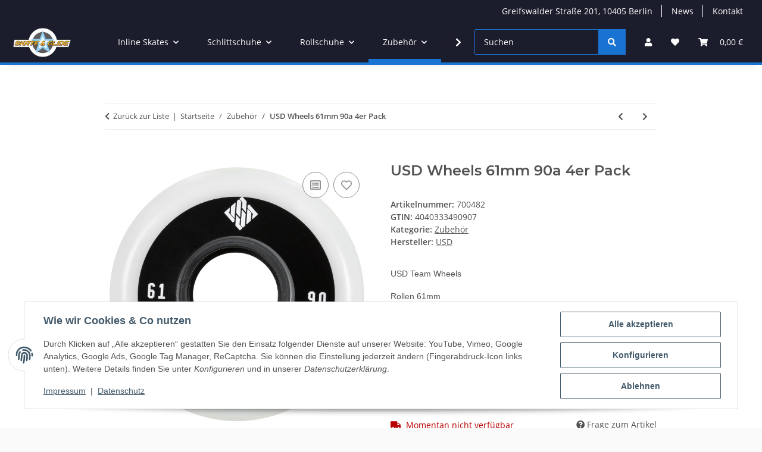

--- FILE ---
content_type: text/html; charset=utf-8
request_url: https://www.youtube-nocookie.com/embed/CdLiN6r52b8
body_size: 46905
content:
<!DOCTYPE html><html lang="en" dir="ltr" data-cast-api-enabled="true"><head><meta name="viewport" content="width=device-width, initial-scale=1"><script nonce="P-ruykUrIA1fYG460o96ag">if ('undefined' == typeof Symbol || 'undefined' == typeof Symbol.iterator) {delete Array.prototype.entries;}</script><style name="www-roboto" nonce="pPXdHsOs2Zgc3p7sDAPBPQ">@font-face{font-family:'Roboto';font-style:normal;font-weight:400;font-stretch:100%;src:url(//fonts.gstatic.com/s/roboto/v48/KFO7CnqEu92Fr1ME7kSn66aGLdTylUAMa3GUBHMdazTgWw.woff2)format('woff2');unicode-range:U+0460-052F,U+1C80-1C8A,U+20B4,U+2DE0-2DFF,U+A640-A69F,U+FE2E-FE2F;}@font-face{font-family:'Roboto';font-style:normal;font-weight:400;font-stretch:100%;src:url(//fonts.gstatic.com/s/roboto/v48/KFO7CnqEu92Fr1ME7kSn66aGLdTylUAMa3iUBHMdazTgWw.woff2)format('woff2');unicode-range:U+0301,U+0400-045F,U+0490-0491,U+04B0-04B1,U+2116;}@font-face{font-family:'Roboto';font-style:normal;font-weight:400;font-stretch:100%;src:url(//fonts.gstatic.com/s/roboto/v48/KFO7CnqEu92Fr1ME7kSn66aGLdTylUAMa3CUBHMdazTgWw.woff2)format('woff2');unicode-range:U+1F00-1FFF;}@font-face{font-family:'Roboto';font-style:normal;font-weight:400;font-stretch:100%;src:url(//fonts.gstatic.com/s/roboto/v48/KFO7CnqEu92Fr1ME7kSn66aGLdTylUAMa3-UBHMdazTgWw.woff2)format('woff2');unicode-range:U+0370-0377,U+037A-037F,U+0384-038A,U+038C,U+038E-03A1,U+03A3-03FF;}@font-face{font-family:'Roboto';font-style:normal;font-weight:400;font-stretch:100%;src:url(//fonts.gstatic.com/s/roboto/v48/KFO7CnqEu92Fr1ME7kSn66aGLdTylUAMawCUBHMdazTgWw.woff2)format('woff2');unicode-range:U+0302-0303,U+0305,U+0307-0308,U+0310,U+0312,U+0315,U+031A,U+0326-0327,U+032C,U+032F-0330,U+0332-0333,U+0338,U+033A,U+0346,U+034D,U+0391-03A1,U+03A3-03A9,U+03B1-03C9,U+03D1,U+03D5-03D6,U+03F0-03F1,U+03F4-03F5,U+2016-2017,U+2034-2038,U+203C,U+2040,U+2043,U+2047,U+2050,U+2057,U+205F,U+2070-2071,U+2074-208E,U+2090-209C,U+20D0-20DC,U+20E1,U+20E5-20EF,U+2100-2112,U+2114-2115,U+2117-2121,U+2123-214F,U+2190,U+2192,U+2194-21AE,U+21B0-21E5,U+21F1-21F2,U+21F4-2211,U+2213-2214,U+2216-22FF,U+2308-230B,U+2310,U+2319,U+231C-2321,U+2336-237A,U+237C,U+2395,U+239B-23B7,U+23D0,U+23DC-23E1,U+2474-2475,U+25AF,U+25B3,U+25B7,U+25BD,U+25C1,U+25CA,U+25CC,U+25FB,U+266D-266F,U+27C0-27FF,U+2900-2AFF,U+2B0E-2B11,U+2B30-2B4C,U+2BFE,U+3030,U+FF5B,U+FF5D,U+1D400-1D7FF,U+1EE00-1EEFF;}@font-face{font-family:'Roboto';font-style:normal;font-weight:400;font-stretch:100%;src:url(//fonts.gstatic.com/s/roboto/v48/KFO7CnqEu92Fr1ME7kSn66aGLdTylUAMaxKUBHMdazTgWw.woff2)format('woff2');unicode-range:U+0001-000C,U+000E-001F,U+007F-009F,U+20DD-20E0,U+20E2-20E4,U+2150-218F,U+2190,U+2192,U+2194-2199,U+21AF,U+21E6-21F0,U+21F3,U+2218-2219,U+2299,U+22C4-22C6,U+2300-243F,U+2440-244A,U+2460-24FF,U+25A0-27BF,U+2800-28FF,U+2921-2922,U+2981,U+29BF,U+29EB,U+2B00-2BFF,U+4DC0-4DFF,U+FFF9-FFFB,U+10140-1018E,U+10190-1019C,U+101A0,U+101D0-101FD,U+102E0-102FB,U+10E60-10E7E,U+1D2C0-1D2D3,U+1D2E0-1D37F,U+1F000-1F0FF,U+1F100-1F1AD,U+1F1E6-1F1FF,U+1F30D-1F30F,U+1F315,U+1F31C,U+1F31E,U+1F320-1F32C,U+1F336,U+1F378,U+1F37D,U+1F382,U+1F393-1F39F,U+1F3A7-1F3A8,U+1F3AC-1F3AF,U+1F3C2,U+1F3C4-1F3C6,U+1F3CA-1F3CE,U+1F3D4-1F3E0,U+1F3ED,U+1F3F1-1F3F3,U+1F3F5-1F3F7,U+1F408,U+1F415,U+1F41F,U+1F426,U+1F43F,U+1F441-1F442,U+1F444,U+1F446-1F449,U+1F44C-1F44E,U+1F453,U+1F46A,U+1F47D,U+1F4A3,U+1F4B0,U+1F4B3,U+1F4B9,U+1F4BB,U+1F4BF,U+1F4C8-1F4CB,U+1F4D6,U+1F4DA,U+1F4DF,U+1F4E3-1F4E6,U+1F4EA-1F4ED,U+1F4F7,U+1F4F9-1F4FB,U+1F4FD-1F4FE,U+1F503,U+1F507-1F50B,U+1F50D,U+1F512-1F513,U+1F53E-1F54A,U+1F54F-1F5FA,U+1F610,U+1F650-1F67F,U+1F687,U+1F68D,U+1F691,U+1F694,U+1F698,U+1F6AD,U+1F6B2,U+1F6B9-1F6BA,U+1F6BC,U+1F6C6-1F6CF,U+1F6D3-1F6D7,U+1F6E0-1F6EA,U+1F6F0-1F6F3,U+1F6F7-1F6FC,U+1F700-1F7FF,U+1F800-1F80B,U+1F810-1F847,U+1F850-1F859,U+1F860-1F887,U+1F890-1F8AD,U+1F8B0-1F8BB,U+1F8C0-1F8C1,U+1F900-1F90B,U+1F93B,U+1F946,U+1F984,U+1F996,U+1F9E9,U+1FA00-1FA6F,U+1FA70-1FA7C,U+1FA80-1FA89,U+1FA8F-1FAC6,U+1FACE-1FADC,U+1FADF-1FAE9,U+1FAF0-1FAF8,U+1FB00-1FBFF;}@font-face{font-family:'Roboto';font-style:normal;font-weight:400;font-stretch:100%;src:url(//fonts.gstatic.com/s/roboto/v48/KFO7CnqEu92Fr1ME7kSn66aGLdTylUAMa3OUBHMdazTgWw.woff2)format('woff2');unicode-range:U+0102-0103,U+0110-0111,U+0128-0129,U+0168-0169,U+01A0-01A1,U+01AF-01B0,U+0300-0301,U+0303-0304,U+0308-0309,U+0323,U+0329,U+1EA0-1EF9,U+20AB;}@font-face{font-family:'Roboto';font-style:normal;font-weight:400;font-stretch:100%;src:url(//fonts.gstatic.com/s/roboto/v48/KFO7CnqEu92Fr1ME7kSn66aGLdTylUAMa3KUBHMdazTgWw.woff2)format('woff2');unicode-range:U+0100-02BA,U+02BD-02C5,U+02C7-02CC,U+02CE-02D7,U+02DD-02FF,U+0304,U+0308,U+0329,U+1D00-1DBF,U+1E00-1E9F,U+1EF2-1EFF,U+2020,U+20A0-20AB,U+20AD-20C0,U+2113,U+2C60-2C7F,U+A720-A7FF;}@font-face{font-family:'Roboto';font-style:normal;font-weight:400;font-stretch:100%;src:url(//fonts.gstatic.com/s/roboto/v48/KFO7CnqEu92Fr1ME7kSn66aGLdTylUAMa3yUBHMdazQ.woff2)format('woff2');unicode-range:U+0000-00FF,U+0131,U+0152-0153,U+02BB-02BC,U+02C6,U+02DA,U+02DC,U+0304,U+0308,U+0329,U+2000-206F,U+20AC,U+2122,U+2191,U+2193,U+2212,U+2215,U+FEFF,U+FFFD;}@font-face{font-family:'Roboto';font-style:normal;font-weight:500;font-stretch:100%;src:url(//fonts.gstatic.com/s/roboto/v48/KFO7CnqEu92Fr1ME7kSn66aGLdTylUAMa3GUBHMdazTgWw.woff2)format('woff2');unicode-range:U+0460-052F,U+1C80-1C8A,U+20B4,U+2DE0-2DFF,U+A640-A69F,U+FE2E-FE2F;}@font-face{font-family:'Roboto';font-style:normal;font-weight:500;font-stretch:100%;src:url(//fonts.gstatic.com/s/roboto/v48/KFO7CnqEu92Fr1ME7kSn66aGLdTylUAMa3iUBHMdazTgWw.woff2)format('woff2');unicode-range:U+0301,U+0400-045F,U+0490-0491,U+04B0-04B1,U+2116;}@font-face{font-family:'Roboto';font-style:normal;font-weight:500;font-stretch:100%;src:url(//fonts.gstatic.com/s/roboto/v48/KFO7CnqEu92Fr1ME7kSn66aGLdTylUAMa3CUBHMdazTgWw.woff2)format('woff2');unicode-range:U+1F00-1FFF;}@font-face{font-family:'Roboto';font-style:normal;font-weight:500;font-stretch:100%;src:url(//fonts.gstatic.com/s/roboto/v48/KFO7CnqEu92Fr1ME7kSn66aGLdTylUAMa3-UBHMdazTgWw.woff2)format('woff2');unicode-range:U+0370-0377,U+037A-037F,U+0384-038A,U+038C,U+038E-03A1,U+03A3-03FF;}@font-face{font-family:'Roboto';font-style:normal;font-weight:500;font-stretch:100%;src:url(//fonts.gstatic.com/s/roboto/v48/KFO7CnqEu92Fr1ME7kSn66aGLdTylUAMawCUBHMdazTgWw.woff2)format('woff2');unicode-range:U+0302-0303,U+0305,U+0307-0308,U+0310,U+0312,U+0315,U+031A,U+0326-0327,U+032C,U+032F-0330,U+0332-0333,U+0338,U+033A,U+0346,U+034D,U+0391-03A1,U+03A3-03A9,U+03B1-03C9,U+03D1,U+03D5-03D6,U+03F0-03F1,U+03F4-03F5,U+2016-2017,U+2034-2038,U+203C,U+2040,U+2043,U+2047,U+2050,U+2057,U+205F,U+2070-2071,U+2074-208E,U+2090-209C,U+20D0-20DC,U+20E1,U+20E5-20EF,U+2100-2112,U+2114-2115,U+2117-2121,U+2123-214F,U+2190,U+2192,U+2194-21AE,U+21B0-21E5,U+21F1-21F2,U+21F4-2211,U+2213-2214,U+2216-22FF,U+2308-230B,U+2310,U+2319,U+231C-2321,U+2336-237A,U+237C,U+2395,U+239B-23B7,U+23D0,U+23DC-23E1,U+2474-2475,U+25AF,U+25B3,U+25B7,U+25BD,U+25C1,U+25CA,U+25CC,U+25FB,U+266D-266F,U+27C0-27FF,U+2900-2AFF,U+2B0E-2B11,U+2B30-2B4C,U+2BFE,U+3030,U+FF5B,U+FF5D,U+1D400-1D7FF,U+1EE00-1EEFF;}@font-face{font-family:'Roboto';font-style:normal;font-weight:500;font-stretch:100%;src:url(//fonts.gstatic.com/s/roboto/v48/KFO7CnqEu92Fr1ME7kSn66aGLdTylUAMaxKUBHMdazTgWw.woff2)format('woff2');unicode-range:U+0001-000C,U+000E-001F,U+007F-009F,U+20DD-20E0,U+20E2-20E4,U+2150-218F,U+2190,U+2192,U+2194-2199,U+21AF,U+21E6-21F0,U+21F3,U+2218-2219,U+2299,U+22C4-22C6,U+2300-243F,U+2440-244A,U+2460-24FF,U+25A0-27BF,U+2800-28FF,U+2921-2922,U+2981,U+29BF,U+29EB,U+2B00-2BFF,U+4DC0-4DFF,U+FFF9-FFFB,U+10140-1018E,U+10190-1019C,U+101A0,U+101D0-101FD,U+102E0-102FB,U+10E60-10E7E,U+1D2C0-1D2D3,U+1D2E0-1D37F,U+1F000-1F0FF,U+1F100-1F1AD,U+1F1E6-1F1FF,U+1F30D-1F30F,U+1F315,U+1F31C,U+1F31E,U+1F320-1F32C,U+1F336,U+1F378,U+1F37D,U+1F382,U+1F393-1F39F,U+1F3A7-1F3A8,U+1F3AC-1F3AF,U+1F3C2,U+1F3C4-1F3C6,U+1F3CA-1F3CE,U+1F3D4-1F3E0,U+1F3ED,U+1F3F1-1F3F3,U+1F3F5-1F3F7,U+1F408,U+1F415,U+1F41F,U+1F426,U+1F43F,U+1F441-1F442,U+1F444,U+1F446-1F449,U+1F44C-1F44E,U+1F453,U+1F46A,U+1F47D,U+1F4A3,U+1F4B0,U+1F4B3,U+1F4B9,U+1F4BB,U+1F4BF,U+1F4C8-1F4CB,U+1F4D6,U+1F4DA,U+1F4DF,U+1F4E3-1F4E6,U+1F4EA-1F4ED,U+1F4F7,U+1F4F9-1F4FB,U+1F4FD-1F4FE,U+1F503,U+1F507-1F50B,U+1F50D,U+1F512-1F513,U+1F53E-1F54A,U+1F54F-1F5FA,U+1F610,U+1F650-1F67F,U+1F687,U+1F68D,U+1F691,U+1F694,U+1F698,U+1F6AD,U+1F6B2,U+1F6B9-1F6BA,U+1F6BC,U+1F6C6-1F6CF,U+1F6D3-1F6D7,U+1F6E0-1F6EA,U+1F6F0-1F6F3,U+1F6F7-1F6FC,U+1F700-1F7FF,U+1F800-1F80B,U+1F810-1F847,U+1F850-1F859,U+1F860-1F887,U+1F890-1F8AD,U+1F8B0-1F8BB,U+1F8C0-1F8C1,U+1F900-1F90B,U+1F93B,U+1F946,U+1F984,U+1F996,U+1F9E9,U+1FA00-1FA6F,U+1FA70-1FA7C,U+1FA80-1FA89,U+1FA8F-1FAC6,U+1FACE-1FADC,U+1FADF-1FAE9,U+1FAF0-1FAF8,U+1FB00-1FBFF;}@font-face{font-family:'Roboto';font-style:normal;font-weight:500;font-stretch:100%;src:url(//fonts.gstatic.com/s/roboto/v48/KFO7CnqEu92Fr1ME7kSn66aGLdTylUAMa3OUBHMdazTgWw.woff2)format('woff2');unicode-range:U+0102-0103,U+0110-0111,U+0128-0129,U+0168-0169,U+01A0-01A1,U+01AF-01B0,U+0300-0301,U+0303-0304,U+0308-0309,U+0323,U+0329,U+1EA0-1EF9,U+20AB;}@font-face{font-family:'Roboto';font-style:normal;font-weight:500;font-stretch:100%;src:url(//fonts.gstatic.com/s/roboto/v48/KFO7CnqEu92Fr1ME7kSn66aGLdTylUAMa3KUBHMdazTgWw.woff2)format('woff2');unicode-range:U+0100-02BA,U+02BD-02C5,U+02C7-02CC,U+02CE-02D7,U+02DD-02FF,U+0304,U+0308,U+0329,U+1D00-1DBF,U+1E00-1E9F,U+1EF2-1EFF,U+2020,U+20A0-20AB,U+20AD-20C0,U+2113,U+2C60-2C7F,U+A720-A7FF;}@font-face{font-family:'Roboto';font-style:normal;font-weight:500;font-stretch:100%;src:url(//fonts.gstatic.com/s/roboto/v48/KFO7CnqEu92Fr1ME7kSn66aGLdTylUAMa3yUBHMdazQ.woff2)format('woff2');unicode-range:U+0000-00FF,U+0131,U+0152-0153,U+02BB-02BC,U+02C6,U+02DA,U+02DC,U+0304,U+0308,U+0329,U+2000-206F,U+20AC,U+2122,U+2191,U+2193,U+2212,U+2215,U+FEFF,U+FFFD;}</style><script name="www-roboto" nonce="P-ruykUrIA1fYG460o96ag">if (document.fonts && document.fonts.load) {document.fonts.load("400 10pt Roboto", "E"); document.fonts.load("500 10pt Roboto", "E");}</script><link rel="stylesheet" href="/s/player/b95b0e7a/www-player.css" name="www-player" nonce="pPXdHsOs2Zgc3p7sDAPBPQ"><style nonce="pPXdHsOs2Zgc3p7sDAPBPQ">html {overflow: hidden;}body {font: 12px Roboto, Arial, sans-serif; background-color: #000; color: #fff; height: 100%; width: 100%; overflow: hidden; position: absolute; margin: 0; padding: 0;}#player {width: 100%; height: 100%;}h1 {text-align: center; color: #fff;}h3 {margin-top: 6px; margin-bottom: 3px;}.player-unavailable {position: absolute; top: 0; left: 0; right: 0; bottom: 0; padding: 25px; font-size: 13px; background: url(/img/meh7.png) 50% 65% no-repeat;}.player-unavailable .message {text-align: left; margin: 0 -5px 15px; padding: 0 5px 14px; border-bottom: 1px solid #888; font-size: 19px; font-weight: normal;}.player-unavailable a {color: #167ac6; text-decoration: none;}</style><script nonce="P-ruykUrIA1fYG460o96ag">var ytcsi={gt:function(n){n=(n||"")+"data_";return ytcsi[n]||(ytcsi[n]={tick:{},info:{},gel:{preLoggedGelInfos:[]}})},now:window.performance&&window.performance.timing&&window.performance.now&&window.performance.timing.navigationStart?function(){return window.performance.timing.navigationStart+window.performance.now()}:function(){return(new Date).getTime()},tick:function(l,t,n){var ticks=ytcsi.gt(n).tick;var v=t||ytcsi.now();if(ticks[l]){ticks["_"+l]=ticks["_"+l]||[ticks[l]];ticks["_"+l].push(v)}ticks[l]=
v},info:function(k,v,n){ytcsi.gt(n).info[k]=v},infoGel:function(p,n){ytcsi.gt(n).gel.preLoggedGelInfos.push(p)},setStart:function(t,n){ytcsi.tick("_start",t,n)}};
(function(w,d){function isGecko(){if(!w.navigator)return false;try{if(w.navigator.userAgentData&&w.navigator.userAgentData.brands&&w.navigator.userAgentData.brands.length){var brands=w.navigator.userAgentData.brands;var i=0;for(;i<brands.length;i++)if(brands[i]&&brands[i].brand==="Firefox")return true;return false}}catch(e){setTimeout(function(){throw e;})}if(!w.navigator.userAgent)return false;var ua=w.navigator.userAgent;return ua.indexOf("Gecko")>0&&ua.toLowerCase().indexOf("webkit")<0&&ua.indexOf("Edge")<
0&&ua.indexOf("Trident")<0&&ua.indexOf("MSIE")<0}ytcsi.setStart(w.performance?w.performance.timing.responseStart:null);var isPrerender=(d.visibilityState||d.webkitVisibilityState)=="prerender";var vName=!d.visibilityState&&d.webkitVisibilityState?"webkitvisibilitychange":"visibilitychange";if(isPrerender){var startTick=function(){ytcsi.setStart();d.removeEventListener(vName,startTick)};d.addEventListener(vName,startTick,false)}if(d.addEventListener)d.addEventListener(vName,function(){ytcsi.tick("vc")},
false);if(isGecko()){var isHidden=(d.visibilityState||d.webkitVisibilityState)=="hidden";if(isHidden)ytcsi.tick("vc")}var slt=function(el,t){setTimeout(function(){var n=ytcsi.now();el.loadTime=n;if(el.slt)el.slt()},t)};w.__ytRIL=function(el){if(!el.getAttribute("data-thumb"))if(w.requestAnimationFrame)w.requestAnimationFrame(function(){slt(el,0)});else slt(el,16)}})(window,document);
</script><script nonce="P-ruykUrIA1fYG460o96ag">var ytcfg={d:function(){return window.yt&&yt.config_||ytcfg.data_||(ytcfg.data_={})},get:function(k,o){return k in ytcfg.d()?ytcfg.d()[k]:o},set:function(){var a=arguments;if(a.length>1)ytcfg.d()[a[0]]=a[1];else{var k;for(k in a[0])ytcfg.d()[k]=a[0][k]}}};
ytcfg.set({"CLIENT_CANARY_STATE":"none","DEVICE":"cbr\u003dChrome\u0026cbrand\u003dapple\u0026cbrver\u003d131.0.0.0\u0026ceng\u003dWebKit\u0026cengver\u003d537.36\u0026cos\u003dMacintosh\u0026cosver\u003d10_15_7\u0026cplatform\u003dDESKTOP","EVENT_ID":"JTdxaYvpK8eblu8P1ffr0AU","EXPERIMENT_FLAGS":{"ab_det_apb_b":true,"ab_det_apm":true,"ab_det_el_h":true,"ab_det_em_inj":true,"ab_l_sig_st":true,"ab_l_sig_st_e":true,"action_companion_center_align_description":true,"allow_skip_networkless":true,"always_send_and_write":true,"att_web_record_metrics":true,"attmusi":true,"c3_enable_button_impression_logging":true,"c3_watch_page_component":true,"cancel_pending_navs":true,"clean_up_manual_attribution_header":true,"config_age_report_killswitch":true,"cow_optimize_idom_compat":true,"csi_config_handling_infra":true,"csi_on_gel":true,"delhi_mweb_colorful_sd":true,"delhi_mweb_colorful_sd_v2":true,"deprecate_csi_has_info":true,"deprecate_pair_servlet_enabled":true,"desktop_sparkles_light_cta_button":true,"disable_cached_masthead_data":true,"disable_child_node_auto_formatted_strings":true,"disable_log_to_visitor_layer":true,"disable_pacf_logging_for_memory_limited_tv":true,"embeds_enable_eid_enforcement_for_youtube":true,"embeds_enable_info_panel_dismissal":true,"embeds_enable_pfp_always_unbranded":true,"embeds_muted_autoplay_sound_fix":true,"embeds_serve_es6_client":true,"embeds_web_nwl_disable_nocookie":true,"embeds_web_updated_shorts_definition_fix":true,"enable_active_view_display_ad_renderer_web_home":true,"enable_ad_disclosure_banner_a11y_fix":true,"enable_chips_shelf_view_model_fully_reactive":true,"enable_client_creator_goal_ticker_bar_revamp":true,"enable_client_only_wiz_direct_reactions":true,"enable_client_sli_logging":true,"enable_client_streamz_web":true,"enable_client_ve_spec":true,"enable_cloud_save_error_popup_after_retry":true,"enable_dai_sdf_h5_preroll":true,"enable_datasync_id_header_in_web_vss_pings":true,"enable_default_mono_cta_migration_web_client":true,"enable_docked_chat_messages":true,"enable_drop_shadow_experiment":true,"enable_entity_store_from_dependency_injection":true,"enable_inline_muted_playback_on_web_search":true,"enable_inline_muted_playback_on_web_search_for_vdc":true,"enable_inline_muted_playback_on_web_search_for_vdcb":true,"enable_is_extended_monitoring":true,"enable_is_mini_app_page_active_bugfix":true,"enable_logging_first_user_action_after_game_ready":true,"enable_ltc_param_fetch_from_innertube":true,"enable_masthead_mweb_padding_fix":true,"enable_menu_renderer_button_in_mweb_hclr":true,"enable_mini_app_command_handler_mweb_fix":true,"enable_mini_guide_downloads_item":true,"enable_mixed_direction_formatted_strings":true,"enable_mweb_livestream_ui_update":true,"enable_mweb_new_caption_language_picker":true,"enable_names_handles_account_switcher":true,"enable_network_request_logging_on_game_events":true,"enable_new_paid_product_placement":true,"enable_open_in_new_tab_icon_for_short_dr_for_desktop_search":true,"enable_open_yt_content":true,"enable_origin_query_parameter_bugfix":true,"enable_pause_ads_on_ytv_html5":true,"enable_payments_purchase_manager":true,"enable_pdp_icon_prefetch":true,"enable_pl_r_si_fa":true,"enable_place_pivot_url":true,"enable_playable_a11y_label_with_badge_text":true,"enable_pv_screen_modern_text":true,"enable_removing_navbar_title_on_hashtag_page_mweb":true,"enable_rta_manager":true,"enable_sdf_companion_h5":true,"enable_sdf_dai_h5_midroll":true,"enable_sdf_h5_endemic_mid_post_roll":true,"enable_sdf_on_h5_unplugged_vod_midroll":true,"enable_sdf_shorts_player_bytes_h5":true,"enable_sending_unwrapped_game_audio_as_serialized_metadata":true,"enable_sfv_effect_pivot_url":true,"enable_shorts_new_carousel":true,"enable_skip_ad_guidance_prompt":true,"enable_skippable_ads_for_unplugged_ad_pod":true,"enable_smearing_expansion_dai":true,"enable_third_party_info":true,"enable_time_out_messages":true,"enable_timeline_view_modern_transcript_fe":true,"enable_video_display_compact_button_group_for_desktop_search":true,"enable_web_home_top_landscape_image_layout_level_click":true,"enable_web_tiered_gel":true,"enable_window_constrained_buy_flow_dialog":true,"enable_wiz_queue_effect_and_on_init_initial_runs":true,"enable_ypc_spinners":true,"enable_yt_ata_iframe_authuser":true,"export_networkless_options":true,"export_player_version_to_ytconfig":true,"fill_single_video_with_notify_to_lasr":true,"fix_ad_miniplayer_controls_rendering":true,"fix_ads_tracking_for_swf_config_deprecation_mweb":true,"h5_companion_enable_adcpn_macro_substitution_for_click_pings":true,"h5_inplayer_enable_adcpn_macro_substitution_for_click_pings":true,"h5_reset_cache_and_filter_before_update_masthead":true,"hide_channel_creation_title_for_mweb":true,"high_ccv_client_side_caching_h5":true,"html5_log_trigger_events_with_debug_data":true,"html5_ssdai_enable_media_end_cue_range":true,"il_attach_cache_limit":true,"il_use_view_model_logging_context":true,"is_browser_support_for_webcam_streaming":true,"json_condensed_response":true,"kev_adb_pg":true,"kevlar_gel_error_routing":true,"kevlar_watch_cinematics":true,"live_chat_enable_controller_extraction":true,"live_chat_enable_rta_manager":true,"live_chat_increased_min_height":true,"log_click_with_layer_from_element_in_command_handler":true,"log_errors_through_nwl_on_retry":true,"mdx_enable_privacy_disclosure_ui":true,"mdx_load_cast_api_bootstrap_script":true,"medium_progress_bar_modification":true,"migrate_remaining_web_ad_badges_to_innertube":true,"mobile_account_menu_refresh":true,"mweb_account_linking_noapp":true,"mweb_after_render_to_scheduler":true,"mweb_allow_modern_search_suggest_behavior":true,"mweb_animated_actions":true,"mweb_app_upsell_button_direct_to_app":true,"mweb_big_progress_bar":true,"mweb_c3_disable_carve_out":true,"mweb_c3_disable_carve_out_keep_external_links":true,"mweb_c3_enable_adaptive_signals":true,"mweb_c3_endscreen":true,"mweb_c3_endscreen_v2":true,"mweb_c3_library_page_enable_recent_shelf":true,"mweb_c3_remove_web_navigation_endpoint_data":true,"mweb_c3_use_canonical_from_player_response":true,"mweb_cinematic_watch":true,"mweb_command_handler":true,"mweb_delay_watch_initial_data":true,"mweb_disable_searchbar_scroll":true,"mweb_enable_fine_scrubbing_for_recs":true,"mweb_enable_keto_batch_player_fullscreen":true,"mweb_enable_keto_batch_player_progress_bar":true,"mweb_enable_keto_batch_player_tooltips":true,"mweb_enable_lockup_view_model_for_ucp":true,"mweb_enable_more_drawer":true,"mweb_enable_optional_fullscreen_landscape_locking":true,"mweb_enable_overlay_touch_manager":true,"mweb_enable_premium_carve_out_fix":true,"mweb_enable_refresh_detection":true,"mweb_enable_search_imp":true,"mweb_enable_sequence_signal":true,"mweb_enable_shorts_pivot_button":true,"mweb_enable_shorts_video_preload":true,"mweb_enable_skippables_on_jio_phone":true,"mweb_enable_storyboards":true,"mweb_enable_two_line_title_on_shorts":true,"mweb_enable_varispeed_controller":true,"mweb_enable_warm_channel_requests":true,"mweb_enable_watch_feed_infinite_scroll":true,"mweb_enable_wrapped_unplugged_pause_membership_dialog_renderer":true,"mweb_filter_video_format_in_webfe":true,"mweb_fix_livestream_seeking":true,"mweb_fix_monitor_visibility_after_render":true,"mweb_fix_section_list_continuation_item_renderers":true,"mweb_force_ios_fallback_to_native_control":true,"mweb_fp_auto_fullscreen":true,"mweb_fullscreen_controls":true,"mweb_fullscreen_controls_action_buttons":true,"mweb_fullscreen_watch_system":true,"mweb_home_reactive_shorts":true,"mweb_innertube_search_command":true,"mweb_lang_in_html":true,"mweb_like_button_synced_with_entities":true,"mweb_logo_use_home_page_ve":true,"mweb_module_decoration":true,"mweb_native_control_in_faux_fullscreen_shared":true,"mweb_player_control_on_hover":true,"mweb_player_delhi_dtts":true,"mweb_player_settings_use_bottom_sheet":true,"mweb_player_show_previous_next_buttons_in_playlist":true,"mweb_player_skip_no_op_state_changes":true,"mweb_player_user_select_none":true,"mweb_playlist_engagement_panel":true,"mweb_progress_bar_seek_on_mouse_click":true,"mweb_pull_2_full":true,"mweb_pull_2_full_enable_touch_handlers":true,"mweb_schedule_warm_watch_response":true,"mweb_searchbox_legacy_navigation":true,"mweb_see_fewer_shorts":true,"mweb_shorts_comments_panel_id_change":true,"mweb_shorts_early_continuation":true,"mweb_show_ios_smart_banner":true,"mweb_show_sign_in_button_from_header":true,"mweb_use_server_url_on_startup":true,"mweb_watch_captions_enable_auto_translate":true,"mweb_watch_captions_set_default_size":true,"mweb_watch_stop_scheduler_on_player_response":true,"mweb_watchfeed_big_thumbnails":true,"mweb_yt_searchbox":true,"networkless_logging":true,"no_client_ve_attach_unless_shown":true,"nwl_send_from_memory_when_online":true,"pageid_as_header_web":true,"playback_settings_use_switch_menu":true,"player_controls_autonav_fix":true,"player_controls_skip_double_signal_update":true,"polymer_bad_build_labels":true,"polymer_verifiy_app_state":true,"qoe_send_and_write":true,"remove_chevron_from_ad_disclosure_banner_h5":true,"remove_masthead_channel_banner_on_refresh":true,"remove_slot_id_exited_trigger_for_dai_in_player_slot_expire":true,"replace_client_url_parsing_with_server_signal":true,"service_worker_enabled":true,"service_worker_push_enabled":true,"service_worker_push_home_page_prompt":true,"service_worker_push_watch_page_prompt":true,"shell_load_gcf":true,"shorten_initial_gel_batch_timeout":true,"should_use_yt_voice_endpoint_in_kaios":true,"skip_invalid_ytcsi_ticks":true,"skip_setting_info_in_csi_data_object":true,"smarter_ve_dedupping":true,"speedmaster_no_seek":true,"start_client_gcf_mweb":true,"stop_handling_click_for_non_rendering_overlay_layout":true,"suppress_error_204_logging":true,"synced_panel_scrolling_controller":true,"use_event_time_ms_header":true,"use_fifo_for_networkless":true,"use_player_abuse_bg_library":true,"use_request_time_ms_header":true,"use_session_based_sampling":true,"use_thumbnail_overlay_time_status_renderer_for_live_badge":true,"use_ts_visibilitylogger":true,"vss_final_ping_send_and_write":true,"vss_playback_use_send_and_write":true,"web_adaptive_repeat_ase":true,"web_always_load_chat_support":true,"web_animated_like":true,"web_api_url":true,"web_attributed_string_deep_equal_bugfix":true,"web_autonav_allow_off_by_default":true,"web_button_vm_refactor_disabled":true,"web_c3_log_app_init_finish":true,"web_csi_action_sampling_enabled":true,"web_dedupe_ve_grafting":true,"web_disable_backdrop_filter":true,"web_enable_ab_rsp_cl":true,"web_enable_course_icon_update":true,"web_enable_error_204":true,"web_fix_segmented_like_dislike_undefined":true,"web_gcf_hashes_innertube":true,"web_gel_timeout_cap":true,"web_log_streamed_get_watch_supported":true,"web_metadata_carousel_elref_bugfix":true,"web_parent_target_for_sheets":true,"web_persist_server_autonav_state_on_client":true,"web_playback_associated_log_ctt":true,"web_playback_associated_ve":true,"web_prefetch_preload_video":true,"web_progress_bar_draggable":true,"web_resizable_advertiser_banner_on_masthead_safari_fix":true,"web_scheduler_auto_init":true,"web_shorts_just_watched_on_channel_and_pivot_study":true,"web_shorts_just_watched_overlay":true,"web_shorts_pivot_button_view_model_reactive":true,"web_update_panel_visibility_logging_fix":true,"web_video_attribute_view_model_a11y_fix":true,"web_watch_controls_state_signals":true,"web_wiz_attributed_string":true,"web_yt_config_context":true,"webfe_mweb_watch_microdata":true,"webfe_watch_shorts_canonical_url_fix":true,"webpo_exit_on_net_err":true,"wiz_diff_overwritable":true,"wiz_memoize_stamper_items":true,"woffle_used_state_report":true,"wpo_gel_strz":true,"ytcp_paper_tooltip_use_scoped_owner_root":true,"H5_async_logging_delay_ms":30000.0,"attention_logging_scroll_throttle":500.0,"autoplay_pause_by_lact_sampling_fraction":0.0,"cinematic_watch_effect_opacity":0.4,"log_window_onerror_fraction":0.1,"speedmaster_playback_rate":2.0,"tv_pacf_logging_sample_rate":0.01,"web_attention_logging_scroll_throttle":500.0,"web_load_prediction_threshold":0.1,"web_navigation_prediction_threshold":0.1,"web_pbj_log_warning_rate":0.0,"web_system_health_fraction":0.01,"ytidb_transaction_ended_event_rate_limit":0.02,"active_time_update_interval_ms":10000,"att_init_delay":500,"autoplay_pause_by_lact_sec":0,"botguard_async_snapshot_timeout_ms":3000,"check_navigator_accuracy_timeout_ms":0,"cinematic_watch_css_filter_blur_strength":40,"cinematic_watch_fade_out_duration":500,"close_webview_delay_ms":100,"cloud_save_game_data_rate_limit_ms":3000,"compression_disable_point":10,"custom_active_view_tos_timeout_ms":3600000,"embeds_widget_poll_interval_ms":0,"gel_min_batch_size":3,"gel_queue_timeout_max_ms":60000,"get_async_timeout_ms":60000,"hide_cta_for_home_web_video_ads_animate_in_time":2,"html5_byterate_soft_cap":0,"initial_gel_batch_timeout":2000,"max_body_size_to_compress":500000,"max_prefetch_window_sec_for_livestream_optimization":10,"min_prefetch_offset_sec_for_livestream_optimization":20,"mini_app_container_iframe_src_update_delay_ms":0,"multiple_preview_news_duration_time":11000,"mweb_c3_toast_duration_ms":5000,"mweb_deep_link_fallback_timeout_ms":10000,"mweb_delay_response_received_actions":100,"mweb_fp_dpad_rate_limit_ms":0,"mweb_fp_dpad_watch_title_clamp_lines":0,"mweb_history_manager_cache_size":100,"mweb_ios_fullscreen_playback_transition_delay_ms":500,"mweb_ios_fullscreen_system_pause_epilson_ms":0,"mweb_override_response_store_expiration_ms":0,"mweb_shorts_early_continuation_trigger_threshold":4,"mweb_w2w_max_age_seconds":0,"mweb_watch_captions_default_size":2,"neon_dark_launch_gradient_count":0,"network_polling_interval":30000,"play_click_interval_ms":30000,"play_ping_interval_ms":10000,"prefetch_comments_ms_after_video":0,"send_config_hash_timer":0,"service_worker_push_logged_out_prompt_watches":-1,"service_worker_push_prompt_cap":-1,"service_worker_push_prompt_delay_microseconds":3888000000000,"slow_compressions_before_abandon_count":4,"speedmaster_cancellation_movement_dp":10,"speedmaster_touch_activation_ms":500,"web_attention_logging_throttle":500,"web_foreground_heartbeat_interval_ms":28000,"web_gel_debounce_ms":10000,"web_logging_max_batch":100,"web_max_tracing_events":50,"web_tracing_session_replay":0,"wil_icon_max_concurrent_fetches":9999,"ytidb_remake_db_retries":3,"ytidb_reopen_db_retries":3,"WebClientReleaseProcessCritical__youtube_embeds_client_version_override":"","WebClientReleaseProcessCritical__youtube_embeds_web_client_version_override":"","WebClientReleaseProcessCritical__youtube_mweb_client_version_override":"","debug_forced_internalcountrycode":"","embeds_web_synth_ch_headers_banned_urls_regex":"","enable_web_media_service":"DISABLED","il_payload_scraping":"","live_chat_unicode_emoji_json_url":"https://www.gstatic.com/youtube/img/emojis/emojis-svg-9.json","mweb_deep_link_feature_tag_suffix":"11268432","mweb_enable_shorts_innertube_player_prefetch_trigger":"NONE","mweb_fp_dpad":"home,search,browse,channel,create_channel,experiments,settings,trending,oops,404,paid_memberships,sponsorship,premium,shorts","mweb_fp_dpad_linear_navigation":"","mweb_fp_dpad_linear_navigation_visitor":"","mweb_fp_dpad_visitor":"","mweb_preload_video_by_player_vars":"","mweb_sign_in_button_style":"STYLE_SUGGESTIVE_AVATAR","place_pivot_triggering_container_alternate":"","place_pivot_triggering_counterfactual_container_alternate":"","search_ui_mweb_searchbar_restyle":"DEFAULT","service_worker_push_force_notification_prompt_tag":"1","service_worker_scope":"/","suggest_exp_str":"","web_client_version_override":"","kevlar_command_handler_command_banlist":[],"mini_app_ids_without_game_ready":["UgkxHHtsak1SC8mRGHMZewc4HzeAY3yhPPmJ","Ugkx7OgzFqE6z_5Mtf4YsotGfQNII1DF_RBm"],"web_op_signal_type_banlist":[],"web_tracing_enabled_spans":["event","command"]},"GAPI_HINT_PARAMS":"m;/_/scs/abc-static/_/js/k\u003dgapi.gapi.en.FZb77tO2YW4.O/d\u003d1/rs\u003dAHpOoo8lqavmo6ayfVxZovyDiP6g3TOVSQ/m\u003d__features__","GAPI_HOST":"https://apis.google.com","GAPI_LOCALE":"en_US","GL":"US","HL":"en","HTML_DIR":"ltr","HTML_LANG":"en","INNERTUBE_API_KEY":"AIzaSyAO_FJ2SlqU8Q4STEHLGCilw_Y9_11qcW8","INNERTUBE_API_VERSION":"v1","INNERTUBE_CLIENT_NAME":"WEB_EMBEDDED_PLAYER","INNERTUBE_CLIENT_VERSION":"1.20260121.01.00","INNERTUBE_CONTEXT":{"client":{"hl":"en","gl":"US","remoteHost":"18.191.200.188","deviceMake":"Apple","deviceModel":"","visitorData":"[base64]%3D%3D","userAgent":"Mozilla/5.0 (Macintosh; Intel Mac OS X 10_15_7) AppleWebKit/537.36 (KHTML, like Gecko) Chrome/131.0.0.0 Safari/537.36; ClaudeBot/1.0; +claudebot@anthropic.com),gzip(gfe)","clientName":"WEB_EMBEDDED_PLAYER","clientVersion":"1.20260121.01.00","osName":"Macintosh","osVersion":"10_15_7","originalUrl":"https://www.youtube-nocookie.com/embed/CdLiN6r52b8","platform":"DESKTOP","clientFormFactor":"UNKNOWN_FORM_FACTOR","configInfo":{"appInstallData":"[base64]%3D"},"browserName":"Chrome","browserVersion":"131.0.0.0","acceptHeader":"text/html,application/xhtml+xml,application/xml;q\u003d0.9,image/webp,image/apng,*/*;q\u003d0.8,application/signed-exchange;v\u003db3;q\u003d0.9","deviceExperimentId":"ChxOelU1TnpreE5EWTNPVFk0T0RVM016VTFOUT09EKXuxMsGGKXuxMsG","rolloutToken":"CMCV7Yj-1_fY6QEQrp_tvbydkgMYrp_tvbydkgM%3D"},"user":{"lockedSafetyMode":false},"request":{"useSsl":true},"clickTracking":{"clickTrackingParams":"IhMIy4/tvbydkgMVx43lBx3V+xpa"},"thirdParty":{"embeddedPlayerContext":{"embeddedPlayerEncryptedContext":"AD5ZzFTPV0gIEK1r_HHVYIdBuGI4ya2aQNroSspq4RfwRyO6VjLrcJm-QyLaab57ScEWQiWnV8Vx_OKO7I2EMJ3RUrdUu0qNWNtozDxXVGc6wfjFADX9O496Jun_PmMkIBrtC7i2-ZMpGJkyXJZWYxtouOdN9sXHf5C_Te_LJx5rdXoz","ancestorOriginsSupported":false}}},"INNERTUBE_CONTEXT_CLIENT_NAME":56,"INNERTUBE_CONTEXT_CLIENT_VERSION":"1.20260121.01.00","INNERTUBE_CONTEXT_GL":"US","INNERTUBE_CONTEXT_HL":"en","LATEST_ECATCHER_SERVICE_TRACKING_PARAMS":{"client.name":"WEB_EMBEDDED_PLAYER","client.jsfeat":"2021"},"LOGGED_IN":false,"PAGE_BUILD_LABEL":"youtube.embeds.web_20260121_01_RC00","PAGE_CL":858938007,"SERVER_NAME":"WebFE","VISITOR_DATA":"[base64]%3D%3D","WEB_PLAYER_CONTEXT_CONFIGS":{"WEB_PLAYER_CONTEXT_CONFIG_ID_EMBEDDED_PLAYER":{"rootElementId":"movie_player","jsUrl":"/s/player/b95b0e7a/player_ias.vflset/en_US/base.js","cssUrl":"/s/player/b95b0e7a/www-player.css","contextId":"WEB_PLAYER_CONTEXT_CONFIG_ID_EMBEDDED_PLAYER","eventLabel":"embedded","contentRegion":"US","hl":"en_US","hostLanguage":"en","innertubeApiKey":"AIzaSyAO_FJ2SlqU8Q4STEHLGCilw_Y9_11qcW8","innertubeApiVersion":"v1","innertubeContextClientVersion":"1.20260121.01.00","device":{"brand":"apple","model":"","browser":"Chrome","browserVersion":"131.0.0.0","os":"Macintosh","osVersion":"10_15_7","platform":"DESKTOP","interfaceName":"WEB_EMBEDDED_PLAYER","interfaceVersion":"1.20260121.01.00"},"serializedExperimentIds":"24004644,51010235,51063643,51098299,51204329,51222973,51340662,51349914,51353393,51366423,51389629,51404808,51404810,51425031,51484222,51490331,51500051,51505436,51530495,51534669,51560386,51565115,51566373,51566863,51578633,51583567,51583821,51585555,51586118,51605258,51605395,51609829,51611457,51615067,51619500,51620866,51621065,51622350,51622845,51626155,51632249,51637029,51638932,51648336,51656216,51666850,51672162,51678132,51681662,51683502,51684301,51684306,51691590,51693510,51693995,51696107,51696619,51697032,51700777,51701615,51705183,51708698,51709242,51711227,51711298,51712601,51713176,51713237,51714463,51715038,51719410,51719628,51726312,51729218,51735452,51736343,51737134,51738919,51741220,51742830,51742878,51743156,51744562","serializedExperimentFlags":"H5_async_logging_delay_ms\u003d30000.0\u0026PlayerWeb__h5_enable_advisory_rating_restrictions\u003dtrue\u0026a11y_h5_associate_survey_question\u003dtrue\u0026ab_det_apb_b\u003dtrue\u0026ab_det_apm\u003dtrue\u0026ab_det_el_h\u003dtrue\u0026ab_det_em_inj\u003dtrue\u0026ab_l_sig_st\u003dtrue\u0026ab_l_sig_st_e\u003dtrue\u0026action_companion_center_align_description\u003dtrue\u0026ad_pod_disable_companion_persist_ads_quality\u003dtrue\u0026add_stmp_logs_for_voice_boost\u003dtrue\u0026allow_autohide_on_paused_videos\u003dtrue\u0026allow_drm_override\u003dtrue\u0026allow_live_autoplay\u003dtrue\u0026allow_poltergust_autoplay\u003dtrue\u0026allow_skip_networkless\u003dtrue\u0026allow_vp9_1080p_mq_enc\u003dtrue\u0026always_cache_redirect_endpoint\u003dtrue\u0026always_send_and_write\u003dtrue\u0026annotation_module_vast_cards_load_logging_fraction\u003d0.0\u0026assign_drm_family_by_format\u003dtrue\u0026att_web_record_metrics\u003dtrue\u0026attention_logging_scroll_throttle\u003d500.0\u0026attmusi\u003dtrue\u0026autoplay_time\u003d10000\u0026autoplay_time_for_fullscreen\u003d-1\u0026autoplay_time_for_music_content\u003d-1\u0026bg_vm_reinit_threshold\u003d7200000\u0026blocked_packages_for_sps\u003d[]\u0026botguard_async_snapshot_timeout_ms\u003d3000\u0026captions_url_add_ei\u003dtrue\u0026check_navigator_accuracy_timeout_ms\u003d0\u0026clean_up_manual_attribution_header\u003dtrue\u0026compression_disable_point\u003d10\u0026cow_optimize_idom_compat\u003dtrue\u0026csi_config_handling_infra\u003dtrue\u0026csi_on_gel\u003dtrue\u0026custom_active_view_tos_timeout_ms\u003d3600000\u0026dash_manifest_version\u003d5\u0026debug_bandaid_hostname\u003d\u0026debug_bandaid_port\u003d0\u0026debug_sherlog_username\u003d\u0026delhi_modern_player_default_thumbnail_percentage\u003d0.0\u0026delhi_modern_player_faster_autohide_delay_ms\u003d2000\u0026delhi_modern_player_pause_thumbnail_percentage\u003d0.6\u0026delhi_modern_web_player_blending_mode\u003d\u0026delhi_modern_web_player_disable_frosted_glass\u003dtrue\u0026delhi_modern_web_player_horizontal_volume_controls\u003dtrue\u0026delhi_modern_web_player_lhs_volume_controls\u003dtrue\u0026delhi_modern_web_player_responsive_compact_controls_threshold\u003d0\u0026deprecate_22\u003dtrue\u0026deprecate_csi_has_info\u003dtrue\u0026deprecate_delay_ping\u003dtrue\u0026deprecate_pair_servlet_enabled\u003dtrue\u0026desktop_sparkles_light_cta_button\u003dtrue\u0026disable_av1_setting\u003dtrue\u0026disable_branding_context\u003dtrue\u0026disable_cached_masthead_data\u003dtrue\u0026disable_channel_id_check_for_suspended_channels\u003dtrue\u0026disable_child_node_auto_formatted_strings\u003dtrue\u0026disable_lifa_for_supex_users\u003dtrue\u0026disable_log_to_visitor_layer\u003dtrue\u0026disable_mdx_connection_in_mdx_module_for_music_web\u003dtrue\u0026disable_pacf_logging_for_memory_limited_tv\u003dtrue\u0026disable_reduced_fullscreen_autoplay_countdown_for_minors\u003dtrue\u0026disable_reel_item_watch_format_filtering\u003dtrue\u0026disable_threegpp_progressive_formats\u003dtrue\u0026disable_touch_events_on_skip_button\u003dtrue\u0026edge_encryption_fill_primary_key_version\u003dtrue\u0026embeds_enable_info_panel_dismissal\u003dtrue\u0026embeds_enable_move_set_center_crop_to_public\u003dtrue\u0026embeds_enable_per_video_embed_config\u003dtrue\u0026embeds_enable_pfp_always_unbranded\u003dtrue\u0026embeds_web_lite_mode\u003d1\u0026embeds_web_nwl_disable_nocookie\u003dtrue\u0026embeds_web_synth_ch_headers_banned_urls_regex\u003d\u0026enable_active_view_display_ad_renderer_web_home\u003dtrue\u0026enable_active_view_lr_shorts_video\u003dtrue\u0026enable_active_view_web_shorts_video\u003dtrue\u0026enable_ad_cpn_macro_substitution_for_click_pings\u003dtrue\u0026enable_ad_disclosure_banner_a11y_fix\u003dtrue\u0026enable_app_promo_endcap_eml_on_tablet\u003dtrue\u0026enable_batched_cross_device_pings_in_gel_fanout\u003dtrue\u0026enable_cast_for_web_unplugged\u003dtrue\u0026enable_cast_on_music_web\u003dtrue\u0026enable_cipher_for_manifest_urls\u003dtrue\u0026enable_cleanup_masthead_autoplay_hack_fix\u003dtrue\u0026enable_client_creator_goal_ticker_bar_revamp\u003dtrue\u0026enable_client_only_wiz_direct_reactions\u003dtrue\u0026enable_client_page_id_header_for_first_party_pings\u003dtrue\u0026enable_client_sli_logging\u003dtrue\u0026enable_client_ve_spec\u003dtrue\u0026enable_cta_banner_on_unplugged_lr\u003dtrue\u0026enable_custom_playhead_parsing\u003dtrue\u0026enable_dai_sdf_h5_preroll\u003dtrue\u0026enable_datasync_id_header_in_web_vss_pings\u003dtrue\u0026enable_default_mono_cta_migration_web_client\u003dtrue\u0026enable_dsa_ad_badge_for_action_endcap_on_android\u003dtrue\u0026enable_dsa_ad_badge_for_action_endcap_on_ios\u003dtrue\u0026enable_entity_store_from_dependency_injection\u003dtrue\u0026enable_error_corrections_infocard_web_client\u003dtrue\u0026enable_error_corrections_infocards_icon_web\u003dtrue\u0026enable_inline_muted_playback_on_web_search\u003dtrue\u0026enable_inline_muted_playback_on_web_search_for_vdc\u003dtrue\u0026enable_inline_muted_playback_on_web_search_for_vdcb\u003dtrue\u0026enable_inline_playback_in_ustreamer_config\u003dtrue\u0026enable_is_extended_monitoring\u003dtrue\u0026enable_kabuki_comments_on_shorts\u003ddisabled\u0026enable_ltc_param_fetch_from_innertube\u003dtrue\u0026enable_mixed_direction_formatted_strings\u003dtrue\u0026enable_modern_skip_button_on_web\u003dtrue\u0026enable_mweb_livestream_ui_update\u003dtrue\u0026enable_new_paid_product_placement\u003dtrue\u0026enable_open_in_new_tab_icon_for_short_dr_for_desktop_search\u003dtrue\u0026enable_out_of_stock_text_all_surfaces\u003dtrue\u0026enable_paid_content_overlay_bugfix\u003dtrue\u0026enable_pause_ads_on_ytv_html5\u003dtrue\u0026enable_pl_r_si_fa\u003dtrue\u0026enable_policy_based_hqa_filter_in_watch_server\u003dtrue\u0026enable_progres_commands_lr_feeds\u003dtrue\u0026enable_progress_commands_lr_shorts\u003dtrue\u0026enable_publishing_region_param_in_sus\u003dtrue\u0026enable_pv_screen_modern_text\u003dtrue\u0026enable_rpr_token_on_ltl_lookup\u003dtrue\u0026enable_sdf_companion_h5\u003dtrue\u0026enable_sdf_dai_h5_midroll\u003dtrue\u0026enable_sdf_h5_endemic_mid_post_roll\u003dtrue\u0026enable_sdf_on_h5_unplugged_vod_midroll\u003dtrue\u0026enable_sdf_shorts_player_bytes_h5\u003dtrue\u0026enable_server_driven_abr\u003dtrue\u0026enable_server_driven_abr_for_backgroundable\u003dtrue\u0026enable_server_driven_abr_url_generation\u003dtrue\u0026enable_server_driven_readahead\u003dtrue\u0026enable_skip_ad_guidance_prompt\u003dtrue\u0026enable_skip_to_next_messaging\u003dtrue\u0026enable_skippable_ads_for_unplugged_ad_pod\u003dtrue\u0026enable_smart_skip_player_controls_shown_on_web\u003dtrue\u0026enable_smart_skip_player_controls_shown_on_web_increased_triggering_sensitivity\u003dtrue\u0026enable_smart_skip_speedmaster_on_web\u003dtrue\u0026enable_smearing_expansion_dai\u003dtrue\u0026enable_split_screen_ad_baseline_experience_endemic_live_h5\u003dtrue\u0026enable_third_party_info\u003dtrue\u0026enable_to_call_playready_backend_directly\u003dtrue\u0026enable_unified_action_endcap_on_web\u003dtrue\u0026enable_video_display_compact_button_group_for_desktop_search\u003dtrue\u0026enable_voice_boost_feature\u003dtrue\u0026enable_vp9_appletv5_on_server\u003dtrue\u0026enable_watch_server_rejected_formats_logging\u003dtrue\u0026enable_web_home_top_landscape_image_layout_level_click\u003dtrue\u0026enable_web_media_session_metadata_fix\u003dtrue\u0026enable_web_premium_varispeed_upsell\u003dtrue\u0026enable_web_tiered_gel\u003dtrue\u0026enable_wiz_queue_effect_and_on_init_initial_runs\u003dtrue\u0026enable_yt_ata_iframe_authuser\u003dtrue\u0026enable_ytv_csdai_vp9\u003dtrue\u0026export_networkless_options\u003dtrue\u0026export_player_version_to_ytconfig\u003dtrue\u0026fill_ads_ustreamer_config_inline\u003dtrue\u0026fill_live_request_config_in_ustreamer_config\u003dtrue\u0026fill_single_video_with_notify_to_lasr\u003dtrue\u0026filter_vb_without_non_vb_equivalents\u003dtrue\u0026filter_vp9_for_live_dai\u003dtrue\u0026fix_ad_miniplayer_controls_rendering\u003dtrue\u0026fix_ads_tracking_for_swf_config_deprecation_mweb\u003dtrue\u0026fix_h5_toggle_button_a11y\u003dtrue\u0026fix_survey_color_contrast_on_destop\u003dtrue\u0026fix_toggle_button_role_for_ad_components\u003dtrue\u0026fresca_polling_delay_override\u003d0\u0026gab_return_sabr_ssdai_config\u003dtrue\u0026gel_min_batch_size\u003d3\u0026gel_queue_timeout_max_ms\u003d60000\u0026gvi_channel_client_screen\u003dtrue\u0026h5_companion_enable_adcpn_macro_substitution_for_click_pings\u003dtrue\u0026h5_enable_ad_mbs\u003dtrue\u0026h5_inplayer_enable_adcpn_macro_substitution_for_click_pings\u003dtrue\u0026h5_reset_cache_and_filter_before_update_masthead\u003dtrue\u0026heatseeker_decoration_threshold\u003d0.0\u0026hfr_dropped_framerate_fallback_threshold\u003d0\u0026hide_cta_for_home_web_video_ads_animate_in_time\u003d2\u0026high_ccv_client_side_caching_h5\u003dtrue\u0026hls_use_new_codecs_string_api\u003dtrue\u0026html5_ad_timeout_ms\u003d0\u0026html5_adaptation_step_count\u003d0\u0026html5_ads_preroll_lock_timeout_delay_ms\u003d15000\u0026html5_allow_multiview_tile_preload\u003dtrue\u0026html5_allow_video_keyframe_without_audio\u003dtrue\u0026html5_apply_min_failures\u003dtrue\u0026html5_apply_start_time_within_ads_for_ssdai_transitions\u003dtrue\u0026html5_atr_disable_force_fallback\u003dtrue\u0026html5_att_playback_timeout_ms\u003d30000\u0026html5_attach_num_random_bytes_to_bandaid\u003d0\u0026html5_attach_po_token_to_bandaid\u003dtrue\u0026html5_autonav_cap_idle_secs\u003d0\u0026html5_autonav_quality_cap\u003d720\u0026html5_autoplay_default_quality_cap\u003d0\u0026html5_auxiliary_estimate_weight\u003d0.0\u0026html5_av1_ordinal_cap\u003d0\u0026html5_bandaid_attach_content_po_token\u003dtrue\u0026html5_block_pip_safari_delay\u003d0\u0026html5_bypass_contention_secs\u003d0.0\u0026html5_byterate_soft_cap\u003d0\u0026html5_check_for_idle_network_interval_ms\u003d-1\u0026html5_chipset_soft_cap\u003d8192\u0026html5_consume_all_buffered_bytes_one_poll\u003dtrue\u0026html5_continuous_goodput_probe_interval_ms\u003d0\u0026html5_d6de4_cloud_project_number\u003d868618676952\u0026html5_d6de4_defer_timeout_ms\u003d0\u0026html5_debug_data_log_probability\u003d0.0\u0026html5_decode_to_texture_cap\u003dtrue\u0026html5_default_ad_gain\u003d0.5\u0026html5_default_av1_threshold\u003d0\u0026html5_default_quality_cap\u003d0\u0026html5_defer_fetch_att_ms\u003d0\u0026html5_delayed_retry_count\u003d1\u0026html5_delayed_retry_delay_ms\u003d5000\u0026html5_deprecate_adservice\u003dtrue\u0026html5_deprecate_manifestful_fallback\u003dtrue\u0026html5_deprecate_video_tag_pool\u003dtrue\u0026html5_desktop_vr180_allow_panning\u003dtrue\u0026html5_df_downgrade_thresh\u003d0.6\u0026html5_disable_loop_range_for_shorts_ads\u003dtrue\u0026html5_disable_move_pssh_to_moov\u003dtrue\u0026html5_disable_non_contiguous\u003dtrue\u0026html5_disable_ustreamer_constraint_for_sabr\u003dtrue\u0026html5_disable_web_safari_dai\u003dtrue\u0026html5_displayed_frame_rate_downgrade_threshold\u003d45\u0026html5_drm_byterate_soft_cap\u003d0\u0026html5_drm_check_all_key_error_states\u003dtrue\u0026html5_drm_cpi_license_key\u003dtrue\u0026html5_drm_live_byterate_soft_cap\u003d0\u0026html5_early_media_for_sharper_shorts\u003dtrue\u0026html5_enable_ac3\u003dtrue\u0026html5_enable_audio_track_stickiness\u003dtrue\u0026html5_enable_audio_track_stickiness_phase_two\u003dtrue\u0026html5_enable_caption_changes_for_mosaic\u003dtrue\u0026html5_enable_composite_embargo\u003dtrue\u0026html5_enable_d6de4\u003dtrue\u0026html5_enable_d6de4_cold_start_and_error\u003dtrue\u0026html5_enable_d6de4_idle_priority_job\u003dtrue\u0026html5_enable_drc\u003dtrue\u0026html5_enable_drc_toggle_api\u003dtrue\u0026html5_enable_eac3\u003dtrue\u0026html5_enable_embedded_player_visibility_signals\u003dtrue\u0026html5_enable_oduc\u003dtrue\u0026html5_enable_sabr_from_watch_server\u003dtrue\u0026html5_enable_sabr_host_fallback\u003dtrue\u0026html5_enable_server_driven_request_cancellation\u003dtrue\u0026html5_enable_sps_retry_backoff_metadata_requests\u003dtrue\u0026html5_enable_ssdai_transition_with_only_enter_cuerange\u003dtrue\u0026html5_enable_triggering_cuepoint_for_slot\u003dtrue\u0026html5_enable_tvos_dash\u003dtrue\u0026html5_enable_tvos_encrypted_vp9\u003dtrue\u0026html5_enable_widevine_for_alc\u003dtrue\u0026html5_enable_widevine_for_fast_linear\u003dtrue\u0026html5_encourage_array_coalescing\u003dtrue\u0026html5_fill_default_mosaic_audio_track_id\u003dtrue\u0026html5_fix_multi_audio_offline_playback\u003dtrue\u0026html5_fixed_media_duration_for_request\u003d0\u0026html5_force_sabr_from_watch_server_for_dfss\u003dtrue\u0026html5_forward_click_tracking_params_on_reload\u003dtrue\u0026html5_gapless_ad_autoplay_on_video_to_ad_only\u003dtrue\u0026html5_gapless_ended_transition_buffer_ms\u003d200\u0026html5_gapless_handoff_close_end_long_rebuffer_cfl\u003dtrue\u0026html5_gapless_handoff_close_end_long_rebuffer_delay_ms\u003d0\u0026html5_gapless_loop_seek_offset_in_milli\u003d0\u0026html5_gapless_slow_seek_cfl\u003dtrue\u0026html5_gapless_slow_seek_delay_ms\u003d0\u0026html5_gapless_slow_start_delay_ms\u003d0\u0026html5_generate_content_po_token\u003dtrue\u0026html5_generate_session_po_token\u003dtrue\u0026html5_gl_fps_threshold\u003d0\u0026html5_hard_cap_max_vertical_resolution_for_shorts\u003d0\u0026html5_hdcp_probing_stream_url\u003d\u0026html5_head_miss_secs\u003d0.0\u0026html5_hfr_quality_cap\u003d0\u0026html5_high_res_logging_percent\u003d1.0\u0026html5_hopeless_secs\u003d0\u0026html5_huli_ssdai_use_playback_state\u003dtrue\u0026html5_idle_rate_limit_ms\u003d0\u0026html5_ignore_sabrseek_during_adskip\u003dtrue\u0026html5_innertube_heartbeats_for_fairplay\u003dtrue\u0026html5_innertube_heartbeats_for_playready\u003dtrue\u0026html5_innertube_heartbeats_for_widevine\u003dtrue\u0026html5_jumbo_mobile_subsegment_readahead_target\u003d3.0\u0026html5_jumbo_ull_nonstreaming_mffa_ms\u003d4000\u0026html5_jumbo_ull_subsegment_readahead_target\u003d1.3\u0026html5_kabuki_drm_live_51_default_off\u003dtrue\u0026html5_license_constraint_delay\u003d5000\u0026html5_live_abr_head_miss_fraction\u003d0.0\u0026html5_live_abr_repredict_fraction\u003d0.0\u0026html5_live_chunk_readahead_proxima_override\u003d0\u0026html5_live_low_latency_bandwidth_window\u003d0.0\u0026html5_live_normal_latency_bandwidth_window\u003d0.0\u0026html5_live_quality_cap\u003d0\u0026html5_live_ultra_low_latency_bandwidth_window\u003d0.0\u0026html5_liveness_drift_chunk_override\u003d0\u0026html5_liveness_drift_proxima_override\u003d0\u0026html5_log_audio_abr\u003dtrue\u0026html5_log_experiment_id_from_player_response_to_ctmp\u003d\u0026html5_log_first_ssdai_requests_killswitch\u003dtrue\u0026html5_log_rebuffer_events\u003d5\u0026html5_log_trigger_events_with_debug_data\u003dtrue\u0026html5_log_vss_extra_lr_cparams_freq\u003d\u0026html5_long_rebuffer_jiggle_cmt_delay_ms\u003d0\u0026html5_long_rebuffer_threshold_ms\u003d30000\u0026html5_manifestless_unplugged\u003dtrue\u0026html5_manifestless_vp9_otf\u003dtrue\u0026html5_max_buffer_health_for_downgrade_prop\u003d0.0\u0026html5_max_buffer_health_for_downgrade_secs\u003d0.0\u0026html5_max_byterate\u003d0\u0026html5_max_discontinuity_rewrite_count\u003d0\u0026html5_max_drift_per_track_secs\u003d0.0\u0026html5_max_headm_for_streaming_xhr\u003d0\u0026html5_max_live_dvr_window_plus_margin_secs\u003d46800.0\u0026html5_max_quality_sel_upgrade\u003d0\u0026html5_max_redirect_response_length\u003d8192\u0026html5_max_selectable_quality_ordinal\u003d0\u0026html5_max_vertical_resolution\u003d0\u0026html5_maximum_readahead_seconds\u003d0.0\u0026html5_media_fullscreen\u003dtrue\u0026html5_media_time_weight_prop\u003d0.0\u0026html5_min_failures_to_delay_retry\u003d3\u0026html5_min_media_duration_for_append_prop\u003d0.0\u0026html5_min_media_duration_for_cabr_slice\u003d0.01\u0026html5_min_playback_advance_for_steady_state_secs\u003d0\u0026html5_min_quality_ordinal\u003d0\u0026html5_min_readbehind_cap_secs\u003d60\u0026html5_min_readbehind_secs\u003d0\u0026html5_min_seconds_between_format_selections\u003d0.0\u0026html5_min_selectable_quality_ordinal\u003d0\u0026html5_min_startup_buffered_media_duration_for_live_secs\u003d0.0\u0026html5_min_startup_buffered_media_duration_secs\u003d1.2\u0026html5_min_startup_duration_live_secs\u003d0.25\u0026html5_min_underrun_buffered_pre_steady_state_ms\u003d0\u0026html5_min_upgrade_health_secs\u003d0.0\u0026html5_minimum_readahead_seconds\u003d0.0\u0026html5_mock_content_binding_for_session_token\u003d\u0026html5_move_disable_airplay\u003dtrue\u0026html5_no_placeholder_rollbacks\u003dtrue\u0026html5_non_onesie_attach_po_token\u003dtrue\u0026html5_offline_download_timeout_retry_limit\u003d4\u0026html5_offline_failure_retry_limit\u003d2\u0026html5_offline_playback_position_sync\u003dtrue\u0026html5_offline_prevent_redownload_downloaded_video\u003dtrue\u0026html5_onesie_check_timeout\u003dtrue\u0026html5_onesie_defer_content_loader_ms\u003d0\u0026html5_onesie_live_ttl_secs\u003d8\u0026html5_onesie_prewarm_interval_ms\u003d0\u0026html5_onesie_prewarm_max_lact_ms\u003d0\u0026html5_onesie_redirector_timeout_ms\u003d0\u0026html5_onesie_use_signed_onesie_ustreamer_config\u003dtrue\u0026html5_override_micro_discontinuities_threshold_ms\u003d-1\u0026html5_paced_poll_min_health_ms\u003d0\u0026html5_paced_poll_ms\u003d0\u0026html5_pause_on_nonforeground_platform_errors\u003dtrue\u0026html5_peak_shave\u003dtrue\u0026html5_perf_cap_override_sticky\u003dtrue\u0026html5_performance_cap_floor\u003d360\u0026html5_perserve_av1_perf_cap\u003dtrue\u0026html5_picture_in_picture_logging_onresize_ratio\u003d0.0\u0026html5_platform_max_buffer_health_oversend_duration_secs\u003d0.0\u0026html5_platform_minimum_readahead_seconds\u003d0.0\u0026html5_platform_whitelisted_for_frame_accurate_seeks\u003dtrue\u0026html5_player_att_initial_delay_ms\u003d3000\u0026html5_player_att_retry_delay_ms\u003d1500\u0026html5_player_autonav_logging\u003dtrue\u0026html5_player_dynamic_bottom_gradient\u003dtrue\u0026html5_player_min_build_cl\u003d-1\u0026html5_player_preload_ad_fix\u003dtrue\u0026html5_post_interrupt_readahead\u003d20\u0026html5_prefer_language_over_codec\u003dtrue\u0026html5_prefer_server_bwe3\u003dtrue\u0026html5_preload_wait_time_secs\u003d0.0\u0026html5_probe_primary_delay_base_ms\u003d0\u0026html5_process_all_encrypted_events\u003dtrue\u0026html5_publish_all_cuepoints\u003dtrue\u0026html5_qoe_proto_mock_length\u003d0\u0026html5_query_sw_secure_crypto_for_android\u003dtrue\u0026html5_random_playback_cap\u003d0\u0026html5_record_is_offline_on_playback_attempt_start\u003dtrue\u0026html5_record_ump_timing\u003dtrue\u0026html5_reload_by_kabuki_app\u003dtrue\u0026html5_remove_command_triggered_companions\u003dtrue\u0026html5_remove_not_servable_check_killswitch\u003dtrue\u0026html5_report_fatal_drm_restricted_error_killswitch\u003dtrue\u0026html5_report_slow_ads_as_error\u003dtrue\u0026html5_repredict_interval_ms\u003d0\u0026html5_request_only_hdr_or_sdr_keys\u003dtrue\u0026html5_request_size_max_kb\u003d0\u0026html5_request_size_min_kb\u003d0\u0026html5_reseek_after_time_jump_cfl\u003dtrue\u0026html5_reseek_after_time_jump_delay_ms\u003d0\u0026html5_resource_bad_status_delay_scaling\u003d1.5\u0026html5_restrict_streaming_xhr_on_sqless_requests\u003dtrue\u0026html5_retry_downloads_for_expiration\u003dtrue\u0026html5_retry_on_drm_key_error\u003dtrue\u0026html5_retry_on_drm_unavailable\u003dtrue\u0026html5_retry_quota_exceeded_via_seek\u003dtrue\u0026html5_return_playback_if_already_preloaded\u003dtrue\u0026html5_sabr_enable_server_xtag_selection\u003dtrue\u0026html5_sabr_force_max_network_interruption_duration_ms\u003d0\u0026html5_sabr_ignore_skipad_before_completion\u003dtrue\u0026html5_sabr_live_timing\u003dtrue\u0026html5_sabr_log_server_xtag_selection_onesie_mismatch\u003dtrue\u0026html5_sabr_min_media_bytes_factor_to_append_for_stream\u003d0.0\u0026html5_sabr_non_streaming_xhr_soft_cap\u003d0\u0026html5_sabr_non_streaming_xhr_vod_request_cancellation_timeout_ms\u003d0\u0026html5_sabr_report_partial_segment_estimated_duration\u003dtrue\u0026html5_sabr_report_request_cancellation_info\u003dtrue\u0026html5_sabr_request_limit_per_period\u003d20\u0026html5_sabr_request_limit_per_period_for_low_latency\u003d50\u0026html5_sabr_request_limit_per_period_for_ultra_low_latency\u003d20\u0026html5_sabr_skip_client_audio_init_selection\u003dtrue\u0026html5_sabr_unused_bloat_size_bytes\u003d0\u0026html5_samsung_kant_limit_max_bitrate\u003d0\u0026html5_seek_jiggle_cmt_delay_ms\u003d8000\u0026html5_seek_new_elem_delay_ms\u003d12000\u0026html5_seek_new_elem_shorts_delay_ms\u003d2000\u0026html5_seek_new_media_element_shorts_reuse_cfl\u003dtrue\u0026html5_seek_new_media_element_shorts_reuse_delay_ms\u003d0\u0026html5_seek_new_media_source_shorts_reuse_cfl\u003dtrue\u0026html5_seek_new_media_source_shorts_reuse_delay_ms\u003d0\u0026html5_seek_set_cmt_delay_ms\u003d2000\u0026html5_seek_timeout_delay_ms\u003d20000\u0026html5_server_stitched_dai_decorated_url_retry_limit\u003d5\u0026html5_session_po_token_interval_time_ms\u003d900000\u0026html5_set_video_id_as_expected_content_binding\u003dtrue\u0026html5_shorts_gapless_ad_slow_start_cfl\u003dtrue\u0026html5_shorts_gapless_ad_slow_start_delay_ms\u003d0\u0026html5_shorts_gapless_next_buffer_in_seconds\u003d0\u0026html5_shorts_gapless_no_gllat\u003dtrue\u0026html5_shorts_gapless_slow_start_delay_ms\u003d0\u0026html5_show_drc_toggle\u003dtrue\u0026html5_simplified_backup_timeout_sabr_live\u003dtrue\u0026html5_skip_empty_po_token\u003dtrue\u0026html5_skip_slow_ad_delay_ms\u003d15000\u0026html5_slow_start_no_media_source_delay_ms\u003d0\u0026html5_slow_start_timeout_delay_ms\u003d20000\u0026html5_ssdai_enable_media_end_cue_range\u003dtrue\u0026html5_ssdai_enable_new_seek_logic\u003dtrue\u0026html5_ssdai_failure_retry_limit\u003d0\u0026html5_ssdai_log_missing_ad_config_reason\u003dtrue\u0026html5_stall_factor\u003d0.0\u0026html5_sticky_duration_mos\u003d0\u0026html5_store_xhr_headers_readable\u003dtrue\u0026html5_streaming_resilience\u003dtrue\u0026html5_streaming_xhr_time_based_consolidation_ms\u003d-1\u0026html5_subsegment_readahead_load_speed_check_interval\u003d0.5\u0026html5_subsegment_readahead_min_buffer_health_secs\u003d0.25\u0026html5_subsegment_readahead_min_buffer_health_secs_on_timeout\u003d0.1\u0026html5_subsegment_readahead_min_load_speed\u003d1.5\u0026html5_subsegment_readahead_seek_latency_fudge\u003d0.5\u0026html5_subsegment_readahead_target_buffer_health_secs\u003d0.5\u0026html5_subsegment_readahead_timeout_secs\u003d2.0\u0026html5_track_overshoot\u003dtrue\u0026html5_transfer_processing_logs_interval\u003d1000\u0026html5_ugc_live_audio_51\u003dtrue\u0026html5_ugc_vod_audio_51\u003dtrue\u0026html5_unreported_seek_reseek_delay_ms\u003d0\u0026html5_update_time_on_seeked\u003dtrue\u0026html5_use_init_selected_audio\u003dtrue\u0026html5_use_jsonformatter_to_parse_player_response\u003dtrue\u0026html5_use_post_for_media\u003dtrue\u0026html5_use_shared_owl_instance\u003dtrue\u0026html5_use_ump\u003dtrue\u0026html5_use_ump_timing\u003dtrue\u0026html5_use_video_transition_endpoint_heartbeat\u003dtrue\u0026html5_video_tbd_min_kb\u003d0\u0026html5_viewport_undersend_maximum\u003d0.0\u0026html5_volume_slider_tooltip\u003dtrue\u0026html5_wasm_initialization_delay_ms\u003d0.0\u0026html5_web_po_experiment_ids\u003d[]\u0026html5_web_po_request_key\u003d\u0026html5_web_po_token_disable_caching\u003dtrue\u0026html5_webpo_idle_priority_job\u003dtrue\u0026html5_webpo_kaios_defer_timeout_ms\u003d0\u0026html5_woffle_resume\u003dtrue\u0026html5_workaround_delay_trigger\u003dtrue\u0026ignore_overlapping_cue_points_on_endemic_live_html5\u003dtrue\u0026il_attach_cache_limit\u003dtrue\u0026il_payload_scraping\u003d\u0026il_use_view_model_logging_context\u003dtrue\u0026initial_gel_batch_timeout\u003d2000\u0026injected_license_handler_error_code\u003d0\u0026injected_license_handler_license_status\u003d0\u0026ios_and_android_fresca_polling_delay_override\u003d0\u0026itdrm_always_generate_media_keys\u003dtrue\u0026itdrm_always_use_widevine_sdk\u003dtrue\u0026itdrm_disable_external_key_rotation_system_ids\u003d[]\u0026itdrm_enable_revocation_reporting\u003dtrue\u0026itdrm_injected_license_service_error_code\u003d0\u0026itdrm_set_sabr_license_constraint\u003dtrue\u0026itdrm_use_fairplay_sdk\u003dtrue\u0026itdrm_use_widevine_sdk_for_premium_content\u003dtrue\u0026itdrm_use_widevine_sdk_only_for_sampled_dod\u003dtrue\u0026itdrm_widevine_hardened_vmp_mode\u003dlog\u0026json_condensed_response\u003dtrue\u0026kev_adb_pg\u003dtrue\u0026kevlar_command_handler_command_banlist\u003d[]\u0026kevlar_delhi_modern_web_endscreen_ideal_tile_width_percentage\u003d0.27\u0026kevlar_delhi_modern_web_endscreen_max_rows\u003d2\u0026kevlar_delhi_modern_web_endscreen_max_width\u003d500\u0026kevlar_delhi_modern_web_endscreen_min_width\u003d200\u0026kevlar_gel_error_routing\u003dtrue\u0026kevlar_miniplayer_expand_top\u003dtrue\u0026kevlar_miniplayer_play_pause_on_scrim\u003dtrue\u0026kevlar_playback_associated_queue\u003dtrue\u0026launch_license_service_all_ott_videos_automatic_fail_open\u003dtrue\u0026live_chat_enable_controller_extraction\u003dtrue\u0026live_chat_enable_rta_manager\u003dtrue\u0026live_chunk_readahead\u003d3\u0026log_click_with_layer_from_element_in_command_handler\u003dtrue\u0026log_errors_through_nwl_on_retry\u003dtrue\u0026log_window_onerror_fraction\u003d0.1\u0026manifestless_post_live\u003dtrue\u0026manifestless_post_live_ufph\u003dtrue\u0026max_body_size_to_compress\u003d500000\u0026max_cdfe_quality_ordinal\u003d0\u0026max_prefetch_window_sec_for_livestream_optimization\u003d10\u0026max_resolution_for_white_noise\u003d360\u0026mdx_enable_privacy_disclosure_ui\u003dtrue\u0026mdx_load_cast_api_bootstrap_script\u003dtrue\u0026migrate_remaining_web_ad_badges_to_innertube\u003dtrue\u0026min_prefetch_offset_sec_for_livestream_optimization\u003d20\u0026mta_drc_mutual_exclusion_removal\u003dtrue\u0026music_enable_shared_audio_tier_logic\u003dtrue\u0026mweb_account_linking_noapp\u003dtrue\u0026mweb_c3_endscreen\u003dtrue\u0026mweb_enable_fine_scrubbing_for_recs\u003dtrue\u0026mweb_enable_skippables_on_jio_phone\u003dtrue\u0026mweb_native_control_in_faux_fullscreen_shared\u003dtrue\u0026mweb_player_control_on_hover\u003dtrue\u0026mweb_progress_bar_seek_on_mouse_click\u003dtrue\u0026mweb_shorts_comments_panel_id_change\u003dtrue\u0026network_polling_interval\u003d30000\u0026networkless_logging\u003dtrue\u0026new_codecs_string_api_uses_legacy_style\u003dtrue\u0026no_client_ve_attach_unless_shown\u003dtrue\u0026no_drm_on_demand_with_cc_license\u003dtrue\u0026no_filler_video_for_ssa_playbacks\u003dtrue\u0026nwl_send_from_memory_when_online\u003dtrue\u0026onesie_add_gfe_frontline_to_player_request\u003dtrue\u0026onesie_enable_override_headm\u003dtrue\u0026override_drm_required_playback_policy_channels\u003d[]\u0026pageid_as_header_web\u003dtrue\u0026player_ads_set_adformat_on_client\u003dtrue\u0026player_bootstrap_method\u003dtrue\u0026player_destroy_old_version\u003dtrue\u0026player_enable_playback_playlist_change\u003dtrue\u0026player_new_info_card_format\u003dtrue\u0026player_underlay_min_player_width\u003d768.0\u0026player_underlay_video_width_fraction\u003d0.6\u0026player_web_canary_stage\u003d5\u0026player_web_is_canary\u003dtrue\u0026player_web_is_canary_control\u003dtrue\u0026playready_first_play_expiration\u003d-1\u0026podcasts_videostats_default_flush_interval_seconds\u003d0\u0026polymer_bad_build_labels\u003dtrue\u0026polymer_verifiy_app_state\u003dtrue\u0026populate_format_set_info_in_cdfe_formats\u003dtrue\u0026populate_head_minus_in_watch_server\u003dtrue\u0026preskip_button_style_ads_backend\u003d\u0026proxima_auto_threshold_max_network_interruption_duration_ms\u003d0\u0026proxima_auto_threshold_min_bandwidth_estimate_bytes_per_sec\u003d0\u0026qoe_nwl_downloads\u003dtrue\u0026qoe_send_and_write\u003dtrue\u0026quality_cap_for_inline_playback\u003d0\u0026quality_cap_for_inline_playback_ads\u003d0\u0026read_ahead_model_name\u003d\u0026refactor_mta_default_track_selection\u003dtrue\u0026reject_hidden_live_formats\u003dtrue\u0026reject_live_vp9_mq_clear_with_no_abr_ladder\u003dtrue\u0026remove_chevron_from_ad_disclosure_banner_h5\u003dtrue\u0026remove_masthead_channel_banner_on_refresh\u003dtrue\u0026remove_slot_id_exited_trigger_for_dai_in_player_slot_expire\u003dtrue\u0026replace_client_url_parsing_with_server_signal\u003dtrue\u0026replace_playability_retriever_in_watch\u003dtrue\u0026return_drm_product_unknown_for_clear_playbacks\u003dtrue\u0026sabr_enable_host_fallback\u003dtrue\u0026self_podding_header_string_template\u003dself_podding_interstitial_message\u0026self_podding_midroll_choice_string_template\u003dself_podding_midroll_choice\u0026send_config_hash_timer\u003d0\u0026serve_adaptive_fmts_for_live_streams\u003dtrue\u0026set_mock_id_as_expected_content_binding\u003d\u0026shell_load_gcf\u003dtrue\u0026shorten_initial_gel_batch_timeout\u003dtrue\u0026shorts_mode_to_player_api\u003dtrue\u0026simply_embedded_enable_botguard\u003dtrue\u0026skip_invalid_ytcsi_ticks\u003dtrue\u0026skip_setting_info_in_csi_data_object\u003dtrue\u0026slow_compressions_before_abandon_count\u003d4\u0026small_avatars_for_comments\u003dtrue\u0026smart_skip_web_player_bar_min_hover_length_milliseconds\u003d1000\u0026smarter_ve_dedupping\u003dtrue\u0026speedmaster_cancellation_movement_dp\u003d10\u0026speedmaster_playback_rate\u003d2.0\u0026speedmaster_touch_activation_ms\u003d500\u0026stop_handling_click_for_non_rendering_overlay_layout\u003dtrue\u0026streaming_data_emergency_itag_blacklist\u003d[]\u0026substitute_ad_cpn_macro_in_ssdai\u003dtrue\u0026suppress_error_204_logging\u003dtrue\u0026trim_adaptive_formats_signature_cipher_for_sabr_content\u003dtrue\u0026tv_pacf_logging_sample_rate\u003d0.01\u0026tvhtml5_unplugged_preload_cache_size\u003d5\u0026use_cue_range_marker_position\u003dtrue\u0026use_event_time_ms_header\u003dtrue\u0026use_fifo_for_networkless\u003dtrue\u0026use_generated_media_keys_in_fairplay_requests\u003dtrue\u0026use_inlined_player_rpc\u003dtrue\u0026use_new_codecs_string_api\u003dtrue\u0026use_player_abuse_bg_library\u003dtrue\u0026use_request_time_ms_header\u003dtrue\u0026use_rta_for_player\u003dtrue\u0026use_session_based_sampling\u003dtrue\u0026use_simplified_remove_webm_rules\u003dtrue\u0026use_thumbnail_overlay_time_status_renderer_for_live_badge\u003dtrue\u0026use_ts_visibilitylogger\u003dtrue\u0026use_video_playback_premium_signal\u003dtrue\u0026variable_buffer_timeout_ms\u003d0\u0026vp9_drm_live\u003dtrue\u0026vss_final_ping_send_and_write\u003dtrue\u0026vss_playback_use_send_and_write\u003dtrue\u0026web_api_url\u003dtrue\u0026web_attention_logging_scroll_throttle\u003d500.0\u0026web_attention_logging_throttle\u003d500\u0026web_button_vm_refactor_disabled\u003dtrue\u0026web_cinematic_watch_settings\u003dtrue\u0026web_client_version_override\u003d\u0026web_collect_offline_state\u003dtrue\u0026web_csi_action_sampling_enabled\u003dtrue\u0026web_dedupe_ve_grafting\u003dtrue\u0026web_enable_ab_rsp_cl\u003dtrue\u0026web_enable_caption_language_preference_stickiness\u003dtrue\u0026web_enable_course_icon_update\u003dtrue\u0026web_enable_error_204\u003dtrue\u0026web_enable_keyboard_shortcut_for_timely_actions\u003dtrue\u0026web_enable_shopping_timely_shelf_client\u003dtrue\u0026web_enable_timely_actions\u003dtrue\u0026web_fix_fine_scrubbing_false_play\u003dtrue\u0026web_foreground_heartbeat_interval_ms\u003d28000\u0026web_fullscreen_shorts\u003dtrue\u0026web_gcf_hashes_innertube\u003dtrue\u0026web_gel_debounce_ms\u003d10000\u0026web_gel_timeout_cap\u003dtrue\u0026web_heat_map_v2\u003dtrue\u0026web_hide_next_button\u003dtrue\u0026web_hide_watch_info_empty\u003dtrue\u0026web_load_prediction_threshold\u003d0.1\u0026web_logging_max_batch\u003d100\u0026web_max_tracing_events\u003d50\u0026web_navigation_prediction_threshold\u003d0.1\u0026web_op_signal_type_banlist\u003d[]\u0026web_playback_associated_log_ctt\u003dtrue\u0026web_playback_associated_ve\u003dtrue\u0026web_player_api_logging_fraction\u003d0.01\u0026web_player_big_mode_screen_width_cutoff\u003d4001\u0026web_player_default_peeking_px\u003d36\u0026web_player_enable_featured_product_banner_exclusives_on_desktop\u003dtrue\u0026web_player_enable_featured_product_banner_promotion_text_on_desktop\u003dtrue\u0026web_player_innertube_playlist_update\u003dtrue\u0026web_player_ipp_canary_type_for_logging\u003dcontrol\u0026web_player_log_click_before_generating_ve_conversion_params\u003dtrue\u0026web_player_miniplayer_in_context_menu\u003dtrue\u0026web_player_mouse_idle_wait_time_ms\u003d3000\u0026web_player_music_visualizer_treatment\u003dfake\u0026web_player_offline_playlist_auto_refresh\u003dtrue\u0026web_player_playable_sequences_refactor\u003dtrue\u0026web_player_quick_hide_timeout_ms\u003d250\u0026web_player_seek_chapters_by_shortcut\u003dtrue\u0026web_player_seek_overlay_additional_arrow_threshold\u003d200\u0026web_player_seek_overlay_duration_bump_scale\u003d0.9\u0026web_player_seek_overlay_linger_duration\u003d1000\u0026web_player_sentinel_is_uniplayer\u003dtrue\u0026web_player_show_music_in_this_video_graphic\u003dvideo_thumbnail\u0026web_player_spacebar_control_bugfix\u003dtrue\u0026web_player_ss_dai_ad_fetching_timeout_ms\u003d15000\u0026web_player_ss_media_time_offset\u003dtrue\u0026web_player_touch_idle_wait_time_ms\u003d4000\u0026web_player_transfer_timeout_threshold_ms\u003d10800000\u0026web_player_use_cinematic_label_2\u003dtrue\u0026web_player_use_new_api_for_quality_pullback\u003dtrue\u0026web_player_use_screen_width_for_big_mode\u003dtrue\u0026web_prefetch_preload_video\u003dtrue\u0026web_progress_bar_draggable\u003dtrue\u0026web_remix_allow_up_to_3x_playback_rate\u003dtrue\u0026web_resizable_advertiser_banner_on_masthead_safari_fix\u003dtrue\u0026web_scheduler_auto_init\u003dtrue\u0026web_settings_menu_surface_custom_playback\u003dtrue\u0026web_settings_use_input_slider\u003dtrue\u0026web_shorts_pivot_button_view_model_reactive\u003dtrue\u0026web_tracing_enabled_spans\u003d[event, command]\u0026web_tracing_session_replay\u003d0\u0026web_wiz_attributed_string\u003dtrue\u0026web_yt_config_context\u003dtrue\u0026webpo_exit_on_net_err\u003dtrue\u0026wil_icon_max_concurrent_fetches\u003d9999\u0026wiz_diff_overwritable\u003dtrue\u0026wiz_memoize_stamper_items\u003dtrue\u0026woffle_enable_download_status\u003dtrue\u0026woffle_used_state_report\u003dtrue\u0026wpo_gel_strz\u003dtrue\u0026write_reload_player_response_token_to_ustreamer_config_for_vod\u003dtrue\u0026ws_av1_max_height_floor\u003d0\u0026ws_av1_max_width_floor\u003d0\u0026ws_use_centralized_hqa_filter\u003dtrue\u0026ytcp_paper_tooltip_use_scoped_owner_root\u003dtrue\u0026ytidb_remake_db_retries\u003d3\u0026ytidb_reopen_db_retries\u003d3\u0026ytidb_transaction_ended_event_rate_limit\u003d0.02","startMuted":false,"mobileIphoneSupportsInlinePlayback":true,"isMobileDevice":false,"cspNonce":"P-ruykUrIA1fYG460o96ag","canaryState":"none","enableCsiLogging":true,"loaderUrl":"https://shop.skateandglide.de/USD-Wheels-61mm-90a-4er-Pack","disableAutonav":false,"isEmbed":true,"disableCastApi":false,"serializedEmbedConfig":"{}","disableMdxCast":false,"datasyncId":"V0b138814||","encryptedHostFlags":"AD5ZzFSZb1hik6dsYEm6v-nw_IKJqGvToexEYCellk-RFwtC25P4v29L86Bl1-lRQNJbTgcliXaWucsqdivlwfJb14mQRX7_D8l3R7fW7BdwDaGTqO3KtD8tOwNbvizEv21I88SqZ_Ku4BmmehsUMchxSdwkXqaqzNlr0vo0CY0","canaryStage":"","trustedJsUrl":{"privateDoNotAccessOrElseTrustedResourceUrlWrappedValue":"/s/player/b95b0e7a/player_ias.vflset/en_US/base.js"},"trustedCssUrl":{"privateDoNotAccessOrElseTrustedResourceUrlWrappedValue":"/s/player/b95b0e7a/www-player.css"},"houseBrandUserStatus":"not_present","enableSabrOnEmbed":false,"serializedClientExperimentFlags":"45713225\u003d0\u002645713227\u003d0\u002645718175\u003d0.0\u002645718176\u003d0.0\u002645721421\u003d0\u002645725538\u003d0.0\u002645725539\u003d0.0\u002645725540\u003d0.0\u002645725541\u003d0.0\u002645725542\u003d0.0\u002645725543\u003d0.0\u002645728334\u003d0.0\u002645729215\u003dtrue\u002645732704\u003dtrue\u002645732791\u003dtrue\u002645735428\u003d4000.0\u002645736776\u003dtrue\u002645737488\u003d0.0\u002645737489\u003d0.0\u002645739023\u003d0.0\u002645741339\u003d0.0\u002645741773\u003d0.0\u002645743228\u003d0.0\u002645746966\u003d0.0\u002645746967\u003d0.0\u002645747053\u003d0.0\u002645747967\u003dtrue\u002645750947\u003d0"}},"XSRF_FIELD_NAME":"session_token","XSRF_TOKEN":"[base64]\u003d\u003d","SERVER_VERSION":"canary","DATASYNC_ID":"V0b138814||","SERIALIZED_CLIENT_CONFIG_DATA":"[base64]%3D","ROOT_VE_TYPE":16623,"CLIENT_PROTOCOL":"h2","CLIENT_TRANSPORT":"tcp","PLAYER_CLIENT_VERSION":"1.20260111.00.00","TIME_CREATED_MS":1769027365741,"VALID_SESSION_TEMPDATA_DOMAINS":["youtu.be","youtube.com","www.youtube.com","web-green-qa.youtube.com","web-release-qa.youtube.com","web-integration-qa.youtube.com","m.youtube.com","mweb-green-qa.youtube.com","mweb-release-qa.youtube.com","mweb-integration-qa.youtube.com","studio.youtube.com","studio-green-qa.youtube.com","studio-integration-qa.youtube.com"],"LOTTIE_URL":{"privateDoNotAccessOrElseTrustedResourceUrlWrappedValue":"https://www.youtube.com/s/desktop/e2b70753/jsbin/lottie-light.vflset/lottie-light.js"},"IDENTITY_MEMENTO":{"visitor_data":"[base64]%3D%3D"},"PLAYER_VARS":{"embedded_player_response":"{\"responseContext\":{\"serviceTrackingParams\":[{\"service\":\"CSI\",\"params\":[{\"key\":\"c\",\"value\":\"WEB_EMBEDDED_PLAYER\"},{\"key\":\"cver\",\"value\":\"1.20260121.01.00\"},{\"key\":\"yt_li\",\"value\":\"0\"},{\"key\":\"GetEmbeddedPlayer_rid\",\"value\":\"0xab95b7b02468c2af\"}]},{\"service\":\"GFEEDBACK\",\"params\":[{\"key\":\"logged_in\",\"value\":\"0\"}]},{\"service\":\"GUIDED_HELP\",\"params\":[{\"key\":\"logged_in\",\"value\":\"0\"}]},{\"service\":\"ECATCHER\",\"params\":[{\"key\":\"client.version\",\"value\":\"20260121\"},{\"key\":\"client.name\",\"value\":\"WEB_EMBEDDED_PLAYER\"}]}]},\"embedPreview\":{\"thumbnailPreviewRenderer\":{\"title\":{\"runs\":[{\"text\":\"USD Team Wheels Promo - USD Skates\"}]},\"defaultThumbnail\":{\"thumbnails\":[{\"url\":\"https://i.ytimg.com/vi_webp/CdLiN6r52b8/default.webp\",\"width\":120,\"height\":90},{\"url\":\"https://i.ytimg.com/vi/CdLiN6r52b8/hqdefault.jpg?sqp\u003d-oaymwEbCKgBEF5IVfKriqkDDggBFQAAiEIYAXABwAEG\\u0026rs\u003dAOn4CLCdapu-r8Rh-ae1Jf8whPJlVgL3JA\",\"width\":168,\"height\":94},{\"url\":\"https://i.ytimg.com/vi/CdLiN6r52b8/hqdefault.jpg?sqp\u003d-oaymwEbCMQBEG5IVfKriqkDDggBFQAAiEIYAXABwAEG\\u0026rs\u003dAOn4CLCzVnqRNiLGKhOHu7WCcJFMKvfu7A\",\"width\":196,\"height\":110},{\"url\":\"https://i.ytimg.com/vi/CdLiN6r52b8/hqdefault.jpg?sqp\u003d-oaymwEcCPYBEIoBSFXyq4qpAw4IARUAAIhCGAFwAcABBg\u003d\u003d\\u0026rs\u003dAOn4CLCpVMMnpkO_NxyvSPfsubqxeeB2Zw\",\"width\":246,\"height\":138},{\"url\":\"https://i.ytimg.com/vi_webp/CdLiN6r52b8/mqdefault.webp\",\"width\":320,\"height\":180},{\"url\":\"https://i.ytimg.com/vi/CdLiN6r52b8/hqdefault.jpg?sqp\u003d-oaymwEcCNACELwBSFXyq4qpAw4IARUAAIhCGAFwAcABBg\u003d\u003d\\u0026rs\u003dAOn4CLCAReAH7BHBnjbrbqjlppH2T_yajQ\",\"width\":336,\"height\":188},{\"url\":\"https://i.ytimg.com/vi_webp/CdLiN6r52b8/hqdefault.webp\",\"width\":480,\"height\":360},{\"url\":\"https://i.ytimg.com/vi_webp/CdLiN6r52b8/sddefault.webp\",\"width\":640,\"height\":480},{\"url\":\"https://i.ytimg.com/vi_webp/CdLiN6r52b8/maxresdefault.webp\",\"width\":1920,\"height\":1080}]},\"playButton\":{\"buttonRenderer\":{\"style\":\"STYLE_DEFAULT\",\"size\":\"SIZE_DEFAULT\",\"isDisabled\":false,\"navigationEndpoint\":{\"clickTrackingParams\":\"CAkQ8FsiEwj5yu69vJ2SAxXOJRUFHZEYFL3KAQSNbro7\",\"watchEndpoint\":{\"videoId\":\"CdLiN6r52b8\"}},\"accessibility\":{\"label\":\"Play USD Team Wheels Promo - USD Skates\"},\"trackingParams\":\"CAkQ8FsiEwj5yu69vJ2SAxXOJRUFHZEYFL0\u003d\"}},\"videoDetails\":{\"embeddedPlayerOverlayVideoDetailsRenderer\":{\"channelThumbnail\":{\"thumbnails\":[{\"url\":\"https://yt3.ggpht.com/gDZpr5_mBREGXIMlI4HsJU2ppoYCTjWo4Id6xBx8sIdi8nE2q2eebfykewj7OykXFhqRxsVvyA\u003ds68-c-k-c0x00ffffff-no-rj\",\"width\":68,\"height\":68}]},\"collapsedRenderer\":{\"embeddedPlayerOverlayVideoDetailsCollapsedRenderer\":{\"title\":{\"runs\":[{\"text\":\"USD Team Wheels Promo - USD Skates\",\"navigationEndpoint\":{\"clickTrackingParams\":\"CAgQ46ICIhMI-cruvbydkgMVziUVBR2RGBS9ygEEjW66Ow\u003d\u003d\",\"urlEndpoint\":{\"url\":\"https://www.youtube.com/watch?v\u003dCdLiN6r52b8\"}}}]},\"subtitle\":{\"runs\":[{\"text\":\"29K views • 24 comments\"}]},\"trackingParams\":\"CAgQ46ICIhMI-cruvbydkgMVziUVBR2RGBS9\"}},\"expandedRenderer\":{\"embeddedPlayerOverlayVideoDetailsExpandedRenderer\":{\"title\":{\"runs\":[{\"text\":\"USD Skates\"}]},\"subscribeButton\":{\"subscribeButtonRenderer\":{\"buttonText\":{\"runs\":[{\"text\":\"Subscribe\"}]},\"subscribed\":false,\"enabled\":true,\"type\":\"FREE\",\"channelId\":\"UCQKRv2JavNQWqKWTDZpFeug\",\"showPreferences\":false,\"subscribedButtonText\":{\"runs\":[{\"text\":\"Subscribed\"}]},\"unsubscribedButtonText\":{\"runs\":[{\"text\":\"Subscribe\"}]},\"trackingParams\":\"CAcQmysiEwj5yu69vJ2SAxXOJRUFHZEYFL0yCWl2LWVtYmVkcw\u003d\u003d\",\"unsubscribeButtonText\":{\"runs\":[{\"text\":\"Unsubscribe\"}]},\"serviceEndpoints\":[{\"clickTrackingParams\":\"CAcQmysiEwj5yu69vJ2SAxXOJRUFHZEYFL0yCWl2LWVtYmVkc8oBBI1uujs\u003d\",\"subscribeEndpoint\":{\"channelIds\":[\"UCQKRv2JavNQWqKWTDZpFeug\"],\"params\":\"EgIIBxgB\"}},{\"clickTrackingParams\":\"CAcQmysiEwj5yu69vJ2SAxXOJRUFHZEYFL0yCWl2LWVtYmVkc8oBBI1uujs\u003d\",\"unsubscribeEndpoint\":{\"channelIds\":[\"UCQKRv2JavNQWqKWTDZpFeug\"],\"params\":\"CgIIBxgB\"}}]}},\"subtitle\":{\"runs\":[{\"text\":\"79K subscribers\"}]},\"trackingParams\":\"CAYQ5KICIhMI-cruvbydkgMVziUVBR2RGBS9\"}},\"channelThumbnailEndpoint\":{\"clickTrackingParams\":\"CAAQru4BIhMI-cruvbydkgMVziUVBR2RGBS9ygEEjW66Ow\u003d\u003d\",\"channelThumbnailEndpoint\":{\"urlEndpoint\":{\"clickTrackingParams\":\"CAAQru4BIhMI-cruvbydkgMVziUVBR2RGBS9ygEEjW66Ow\u003d\u003d\",\"urlEndpoint\":{\"url\":\"/channel/UCQKRv2JavNQWqKWTDZpFeug\"}}}}}},\"shareButton\":{\"buttonRenderer\":{\"style\":\"STYLE_OPACITY\",\"size\":\"SIZE_DEFAULT\",\"isDisabled\":false,\"text\":{\"runs\":[{\"text\":\"Copy link\"}]},\"icon\":{\"iconType\":\"LINK\"},\"navigationEndpoint\":{\"clickTrackingParams\":\"CAEQ8FsiEwj5yu69vJ2SAxXOJRUFHZEYFL3KAQSNbro7\",\"copyTextEndpoint\":{\"text\":\"https://youtu.be/CdLiN6r52b8\",\"successActions\":[{\"clickTrackingParams\":\"CAEQ8FsiEwj5yu69vJ2SAxXOJRUFHZEYFL3KAQSNbro7\",\"addToToastAction\":{\"item\":{\"notificationActionRenderer\":{\"responseText\":{\"runs\":[{\"text\":\"Link copied to clipboard\"}]},\"actionButton\":{\"buttonRenderer\":{\"trackingParams\":\"CAUQ8FsiEwj5yu69vJ2SAxXOJRUFHZEYFL0\u003d\"}},\"trackingParams\":\"CAQQuWoiEwj5yu69vJ2SAxXOJRUFHZEYFL0\u003d\"}}}}],\"failureActions\":[{\"clickTrackingParams\":\"CAEQ8FsiEwj5yu69vJ2SAxXOJRUFHZEYFL3KAQSNbro7\",\"addToToastAction\":{\"item\":{\"notificationActionRenderer\":{\"responseText\":{\"runs\":[{\"text\":\"Unable to copy link to clipboard\"}]},\"actionButton\":{\"buttonRenderer\":{\"trackingParams\":\"CAMQ8FsiEwj5yu69vJ2SAxXOJRUFHZEYFL0\u003d\"}},\"trackingParams\":\"CAIQuWoiEwj5yu69vJ2SAxXOJRUFHZEYFL0\u003d\"}}}}]}},\"accessibility\":{\"label\":\"Copy link\"},\"trackingParams\":\"CAEQ8FsiEwj5yu69vJ2SAxXOJRUFHZEYFL0\u003d\"}},\"videoDurationSeconds\":\"160\",\"webPlayerActionsPorting\":{\"subscribeCommand\":{\"clickTrackingParams\":\"CAAQru4BIhMI-cruvbydkgMVziUVBR2RGBS9ygEEjW66Ow\u003d\u003d\",\"subscribeEndpoint\":{\"channelIds\":[\"UCQKRv2JavNQWqKWTDZpFeug\"],\"params\":\"EgIIBxgB\"}},\"unsubscribeCommand\":{\"clickTrackingParams\":\"CAAQru4BIhMI-cruvbydkgMVziUVBR2RGBS9ygEEjW66Ow\u003d\u003d\",\"unsubscribeEndpoint\":{\"channelIds\":[\"UCQKRv2JavNQWqKWTDZpFeug\"],\"params\":\"CgIIBxgB\"}}}}},\"trackingParams\":\"CAAQru4BIhMI-cruvbydkgMVziUVBR2RGBS9\",\"permissions\":{\"allowImaMonetization\":false,\"allowPfpUnbranded\":false},\"videoFlags\":{\"playableInEmbed\":true,\"isCrawlable\":true},\"previewPlayabilityStatus\":{\"status\":\"OK\",\"playableInEmbed\":true,\"contextParams\":\"Q0FFU0FnZ0E\u003d\"},\"embeddedPlayerMode\":\"EMBEDDED_PLAYER_MODE_DEFAULT\",\"embeddedPlayerConfig\":{\"embeddedPlayerMode\":\"EMBEDDED_PLAYER_MODE_DEFAULT\",\"embeddedPlayerFlags\":{}},\"embeddedPlayerContext\":{\"embeddedPlayerEncryptedContext\":\"AD5ZzFTPV0gIEK1r_HHVYIdBuGI4ya2aQNroSspq4RfwRyO6VjLrcJm-QyLaab57ScEWQiWnV8Vx_OKO7I2EMJ3RUrdUu0qNWNtozDxXVGc6wfjFADX9O496Jun_PmMkIBrtC7i2-ZMpGJkyXJZWYxtouOdN9sXHf5C_Te_LJx5rdXoz\",\"ancestorOriginsSupported\":false}}","video_id":"CdLiN6r52b8","privembed":true},"POST_MESSAGE_ORIGIN":"*","VIDEO_ID":"CdLiN6r52b8","DOMAIN_ADMIN_STATE":"","COOKIELESS":true});window.ytcfg.obfuscatedData_ = [];</script><script nonce="P-ruykUrIA1fYG460o96ag">window.yterr=window.yterr||true;window.unhandledErrorMessages={};
window.onerror=function(msg,url,line,opt_columnNumber,opt_error){var err;if(opt_error)err=opt_error;else{err=new Error;err.message=msg;err.fileName=url;err.lineNumber=line;if(!isNaN(opt_columnNumber))err["columnNumber"]=opt_columnNumber}var message=String(err.message);if(!err.message||message in window.unhandledErrorMessages)return;window.unhandledErrorMessages[message]=true;var img=new Image;window.emergencyTimeoutImg=img;img.onload=img.onerror=function(){delete window.emergencyTimeoutImg};var values=
{"client.name":ytcfg.get("INNERTUBE_CONTEXT_CLIENT_NAME"),"client.version":ytcfg.get("INNERTUBE_CONTEXT_CLIENT_VERSION"),"msg":message,"type":"UnhandledWindow"+err.name,"file":err.fileName,"line":err.lineNumber,"stack":(err.stack||"").substr(0,500)};var parts=[ytcfg.get("EMERGENCY_BASE_URL","/error_204?t=jserror&level=ERROR")];var key;for(key in values){var value=values[key];if(value)parts.push(key+"="+encodeURIComponent(value))}img.src=parts.join("&")};
</script><script nonce="P-ruykUrIA1fYG460o96ag">var yterr = yterr || true;</script><link rel="preload" href="/s/player/b95b0e7a/player_ias.vflset/en_US/embed.js" name="player/embed" as="script" nonce="P-ruykUrIA1fYG460o96ag"><link rel="preconnect" href="https://i.ytimg.com"><script data-id="_gd" nonce="P-ruykUrIA1fYG460o96ag">window.WIZ_global_data = {"AfY8Hf":true,"HiPsbb":0,"MUE6Ne":"youtube_web","MuJWjd":false,"UUFaWc":"%.@.null,1000,2]","cfb2h":"youtube.web-front-end-critical_20260120.05_p0","fPDxwd":[],"hsFLT":"%.@.null,1000,2]","iCzhFc":false,"nQyAE":{},"oxN3nb":{"1":false,"0":false,"610401301":false,"899588437":false,"772657768":true,"513659523":false,"568333945":true,"1331761403":false,"651175828":false,"722764542":false,"748402145":false,"748402146":false,"748402147":true,"824648567":true,"824656860":false,"333098724":false},"u4g7r":"%.@.null,1,2]","vJQk6":false,"xnI9P":true,"xwAfE":true,"yFnxrf":2486};</script><title>YouTube</title><link rel="canonical" href="https://www.youtube.com/watch?v=CdLiN6r52b8"></head><body class="date-20260121 en_US ltr  site-center-aligned site-as-giant-card webkit webkit-537" dir="ltr"><div id="player"></div><script src="/s/embeds/a2cffde8/www-embed-player-es6.vflset/www-embed-player-es6.js" name="embed_client" id="base-js" nonce="P-ruykUrIA1fYG460o96ag"></script><script src="/s/player/b95b0e7a/player_ias.vflset/en_US/base.js" name="player/base" nonce="P-ruykUrIA1fYG460o96ag"></script><script nonce="P-ruykUrIA1fYG460o96ag">writeEmbed();</script><script nonce="P-ruykUrIA1fYG460o96ag">(function() {window.ytAtR = '\x7b\x22responseContext\x22:\x7b\x22serviceTrackingParams\x22:\x5b\x7b\x22service\x22:\x22CSI\x22,\x22params\x22:\x5b\x7b\x22key\x22:\x22c\x22,\x22value\x22:\x22WEB_EMBEDDED_PLAYER\x22\x7d,\x7b\x22key\x22:\x22cver\x22,\x22value\x22:\x221.20260121.01.00\x22\x7d,\x7b\x22key\x22:\x22yt_li\x22,\x22value\x22:\x220\x22\x7d,\x7b\x22key\x22:\x22GetAttestationChallenge_rid\x22,\x22value\x22:\x220xab95b7b02468c2af\x22\x7d\x5d\x7d,\x7b\x22service\x22:\x22GFEEDBACK\x22,\x22params\x22:\x5b\x7b\x22key\x22:\x22logged_in\x22,\x22value\x22:\x220\x22\x7d\x5d\x7d,\x7b\x22service\x22:\x22GUIDED_HELP\x22,\x22params\x22:\x5b\x7b\x22key\x22:\x22logged_in\x22,\x22value\x22:\x220\x22\x7d\x5d\x7d,\x7b\x22service\x22:\x22ECATCHER\x22,\x22params\x22:\x5b\x7b\x22key\x22:\x22client.version\x22,\x22value\x22:\x2220260121\x22\x7d,\x7b\x22key\x22:\x22client.name\x22,\x22value\x22:\x22WEB_EMBEDDED_PLAYER\x22\x7d\x5d\x7d\x5d\x7d,\x22challenge\x22:\x22a\x3d6\\u0026a2\x3d10\\u0026c\x3d1769027365\\u0026d\x3d56\\u0026t\x3d21600\\u0026c1a\x3d1\\u0026c6a\x3d1\\u0026c6b\x3d1\\u0026hh\x3dhoKFzphrY1e62FP8CxdysRhc1qgXg37HG4ggIo1hZpQ\x22,\x22bgChallenge\x22:\x7b\x22interpreterUrl\x22:\x7b\x22privateDoNotAccessOrElseTrustedResourceUrlWrappedValue\x22:\x22\/\/www.google.com\/js\/th\/IpitfqEg0DaLBpPdP5sgJcEyktlBp2LGI73u5Fe9KpI.js\x22\x7d,\x22interpreterHash\x22:\x22IpitfqEg0DaLBpPdP5sgJcEyktlBp2LGI73u5Fe9KpI\x22,\x22program\x22:\x22LcgNeFn7zmlrRhKHcFarLkyeHoHBXa48JgTyjCgCCxCMjil10y5qYWnJ1Yp+cBiLmDOjJSlxQnIIT3LVdoNolrxAWDRNEfzda1C6WyO7mmiHMjexgunJngHbOJiCTG1MCRSPOJR+fq07jJ\/pV9yNywio+\/PRpOebsYgLxAk+EcMG\/s+RxIrEVeQ23F\/tH3P\/ikB8r\/Q6gUf8rqDg+gGK+H8UwmNumEVQD2hPgXkya5f8DaXfDgUROykB3GJoEv48fuRYVL69kcIuFnQgUHt4rdHo7Ubo6lfJibkhUxQQRn4imE1OCX\/5fmMhcreFvcp6lhHt14FCAfD7+dEpXGWPd9adhnVTAqVxXF5D0wl8DpUrlnbWhzlD0rv\/NhKh9J5UgeTS7n2Bmym7\/0HIzaxOJWM0u29C0SbalV+NfCpW8+BfsPLP38NS1cJTnx2Ie1caOEI1+KkhETyqibahrygJt4S4e0VVnn6UYD0Lq8xTZApDb5xlUs\/QandQmJIG7GNC1DGFwiytU2IsVRdyrBGmOsi\/fdYiy2AUuyDKEECn02ICPcUJb7XIYEK5EsP9\/hj69TTciDIrSN1JVkc7I\/MJKrZ6ZpWjO\/VF9ZeF7mK9EpmbDwf20TFaxeJGHTTDqJnxcyWKsA49wehKwrJ9stPc\/ZWqLs6Ihz81c\/w48gmcF+HSercdP\/ToKkmTGRCiNlj7SctgmcFI\/y0xFD0cBVR\/uutYpqoCqM1wchgUUyMsaVdihiAQPEZk1CYsLbMWYGhy+5PC1UH+ckx\/tUrCtyWxlYhf5ibmc3Z\/Ah44vQpOdOoZ8iYlVg9e\/lJvClgIheRbFAYxa0MdF+wpk4vguaGZ4B6cBmMTV9JXU64Zh\/gIstPbIgiTV+kZgNz8KL+DsCH17iE31zjAa5VJcIt+l+CPVTQNGBOUwrzb9YtdEZRkLtU0fS50a1Fm8qf0skDTX2cOzhiUEHWT7QzvW9J8hp5f39iqrxvBVie86xx9Ma5lAmalxZl7C4udC31\/u6U2DdSoEZS1zgTGVhjVlA4ct5YsM6zGu5PDKts86EjQnGvIhKrJDuOEz+uLXOmZ+rPlUFIppJmqzkuOP2CWEHOTbti7MH72AB56ImGkzaqj8yu\/5ySwetk2gzBZ0FbvLCyPZPFKJW0xAoWUkMTB6atEcooQRzt6vGG44PTFiIiuELzABQVqvoihUJWHW3dOxo5dETmh6xpqsxZa38c6JOSQyexBfdRGfhGqcb+B91axem2wjNFWRLNhLMwuyyMbUON2EWejtpQNBh8c1z\/1dAOQ9lqZXRLCDMKXr0nfGzaaG29YPMx7HlQvZavG8kmGk5UEH2RsWxf7C12GxVrwBLWfWMxRHqqUZYiFqEzpJFio5fOYsimyYVAZkE6ZASG\/0FgbP2GXHhQzQdIKx7GTwcaGz\/88KcDuMzLZHfsAtIdGiXrhnSGXOO5Ozc9rfXpY76q\/y1LY1Pg87EmlbfgJKc2nQTybkmop2dhBWg+wRlnue13oNTfe8X2f+E6YEx43mrh6wurYyNHb+IQXqJz2j0vzKPvH1ccSKLZ4hqLdPH++EPD2dPR4oXisG27ZyihPnGItVfpcA+1AVAdfWGfeBCJyMNLsLttFUuDmYFzRN3h5PUdtbDndI6ZAsqL3Ck4nWx\/[base64]\/xPg6\/bZu84tAtThpnhrs3RcfBd5jkGvZ9OIFreLegkBIW7De6C3ygk\/7hjI3BVJSi0P61OmP8KH1e0vycfLiAb7eIeZNu0BzbFoe4niqbvLDrDUrprGggQsG2iNF1zHiNR5j\/7Uzs8AzkgvqoIhJmIe2JFnF1DZEZenHTZvG6lLgxohHpP0\/[base64]\/rDg7R1qeBEmbnfvwmQu+NXBbR12U90XxSuenpgg+qZ1VY\/jGXyRSXwmoWZyzZ3pud+WwFxQ6amCSP3l8W1nwBQKfFLAXMNjOE8lqiFqo6AozhGZGtDGNOil+HLAnnvVB0q75ssxHniy2yG+k84jpyzd2a\/0l4ZMgRnUuwe4UVjuB8RzVq7FCbNYFmd86VL0CzggH2uutzTCqb8cS+tWXBcx69XlDrL\/flMe8PwbxUuheU32nkr3LMc6mLXLGDPgIpRzsI0C38CDlhwse\/7AbYuvIM\/FZQPVgCRTafQUludOwmbzGrv4InQr2dGYHHnrhq8Qq2WdSjAoo04krpfLxSbbXiXs1eeYeyfx\/EqAqhHMx89k7Bfdv\/kMU3N5ZundEQDaSfmNrSucXU3fHKcjRWiK\/BplszM1DNpMQNqDyu6jy7u3lxnSGHRN+wlokY0tXn4D86LWxYqQMNOdbJSEGdmB2CcrW35OHdDelxbMpWG4YCbo8xeZZ\/h2T6xI2+BHwp9r6+kOU8\/+pz\/yeiUJLUvUYee5MisxFLnfjiIOhCESmNtMXR7qU7M6cZgOdwjhYekLFWGOLZvp6JoD33nTg+hrgD2h55mxinpQN0tZbZQSUq5F69KIN0x5RxADXAf8Q25IfNTW8ZsLJAOBBjv0T28PbTpWXByfao0gBxK\/wcrc4\/lqkMSqHmowgd3SnnzQB\/hw6gr1M9vGOjtM5\/Msj5\/LLwOVac\/mTVy4hinph4sHVZ+zyWXM6hDWQdgewD2BPfB1vCkjVnQfMdJBT2DGfqgej4djx4uFBh\/T\/9Y2NFhzEwz8x\/Y0UIhT2UbIm\/m4M9MfzPzzkryofavpUxqxj7BeEpfv+GCLNlzn2SjencyONOPPoXJVX6lxrQwOwqX97BoZ5\/DFisqvap+Jz6CmQo3mJ819MWWtW2WRZVWMp0NIVMwgHS1R14uMez4kA++Bb5\/R+YhJ8lC4KaXPbLB5gQgep0zUbqfDdIRv2Hr4u9tBTHds2xBOzeG75xey+ZQCgVGaGjn7crn8cNOJzJKoaV36Nid4IFUb2EEKc+fcSFkJjVERs2yL+PSa5Lb29obb9J5M9czEpJuxUBSa9VSzqnvsJjdGSUEmayn62Yb\/SLD77qXTeOkmQhie1kYLrG\/mbJE7ER60FqNAWDqz5eAEG3gGZshRJ45G+A55d7INW5p50XW2HJMyPwvUAVqTYRgo6pZOvjEGn8mpkBWvvvl3KXrN1tOW6GaAf69WFyKcXSHNQMmemKdoRyPcPIvVQtdf3fccU9iyTCjGb3lSW\/M4OXjkFlGb0uCHPVV\/kTnZE2GuMPXM087YzGbq2iIowHl3Z7eWSd\/bMoGWb6HouEFJiefnQ22sMtUbryyizcjhG2WuIdxic0P7FQpk3c9jsUnQ5UmlsuB1AC\/4u\/cqJZOW7qAVGcLMNJaKbv5pd+UYuIDts6F7abbGrfB25NvtlwV7PdHyN9yTRp0T7i29K59qEElRehnWVA+DhxzVYdZxF77fcoaSLLjUn4U3BSlOsn\/6gz826Kmb5z\/qEk9NWSNjp3Ldxov3skxbWY2By2\/[base64]\/Zc2SytEaVQYZPAiCwKeVhAMt+hr6uUvgWV77aYFdoVhm7meHQdYzFB7oDm9wcvyGNl2KxkBjOpoJDiTOiEZcu7gUa\/u5O0cyiEJTp9HQsfe+ClndXUiD704N5CukO2ihS38a9fUzTY42LxCXMRMvarnTK3ySAu969LP7RANxbJD3zmtcgH0tNN7exg0nGdn3AHgp3Jf162nJ\/0etnWrpMo75n1f703iV5+RoJMyraAZEst2KZ0MJ20v\/2RgO8NCvmF9G7b1tG97whtgIq4j6dIqKSnBJBc2TKVc+kA5953xCpK6ZvBGb9D+NEB4FuzRjobhRQ3JOn4ikAfovZqteRAq8Hq5o05DiTsBnjwZ5bAgsDg51xjND3Si325KPKzjv0zFwKPnBomho\/la+W+vEtrfnJtG3+G\/tF4gZKkQRAczmjAFFzcgkvlkT\/OoGm6ApxtQwwe4Fe3yLepasr0vMo4PVt1\/hbptrQzENiQh\/bKDu8ItCg1BAtGiJsyN112asgiusSQPtA1dKlchPbGYlpAUYPRGrkKvrgG4SlBUYoRm\/iZ+NOPar118P6DXrlwMtvyOq85LsqCGfSc5HLH0uy3dR4ZIfP0AmjT850tnNd+WCGtYgcgQKyJ83DBnls7ycfaT9p7qSwixA9xuJqhs8F\/YWUGadTJBMjPAWSqrqL2dA3Rcqkda786+AHnwFkcTlRpSCm71zJHh4D7rnsnqGbVZ0oZN0YVe6Gc4UtSq\/hopQyT+nPIg67nnlAJv+8M6lrIBActR\/30UcCASD0LOWoVJutvaSli6AO7AqDg4zmbylVvvbdodVBThuHs25\/sDN2xevgz8bPogB\/0mN1KyNELeE+Pv4ISFXSVIVTATwz4HeB7HeZxYkwLl39DFbq4Q9pG1SpNHUCax18OEtEJrnMziYSmiIBLzACV2xwdlrvpHFmxDxQxUmogrt43\/c8FisiTmighxdLpTiY+fBVujuNuLYRRoOp8Z+Ewor0sKad6kKTOPptFdt+W7vhmVwsvFcIo3zuxI4GOGc7zxPPsbBswZeM\/zLkjUVoa+TRYch\/rj\/wnFgJnWVcZIXhgYGuF+nw0MSyWrEu04brDYXneki4LGrnBqUin4EldUSyFuEUDDk\/If8DHHHr7wNFocs\/ccuGRQ+Mb\/AEwfjq3IOlunB8mT5QZcpQCRNtbXtprja2JUZ3qiSO6CSxvpTFUa7cL9hjXRirwTN1sPKvOro\/J2RQG2H6vzzHTcl+d8sACbSBP1zXLuwDsp8dBjn20mVCCe6\/Fi+\/TWxSheVwW8aRmbeULvp2U3fjczcu204f5\/S9uHsjVc7CCnkl9WzmKyLX6ty4p\/J03Lesa6uwn58CGHBIMeepPYaRgkTTAqcwOE3aWwnSmBJVX4Qo\/T9ktbFUSM4Hr8rxxLH7wI35gaZN9wlA5qOMaeksIlTT7OjOlsVSjt1eCq8RI9ZMRFuZ65CjyCy6u4Gsqt68TrqZmvIoBG9LdrVWxrrKfVyPDgqzD6NNdge0lb+5y7SGF7W8JqaHEYS1QD8boEjuTsR8qaFxTsPkzuTf3H\/xA+9pJMjfj03hkPD3HTbNbgo\/KUhiNUWclQZKnjYWD3O398cTNvzv2fzztkK5gQoLrdMpX3hOaeN6fNk9Z1JuYq+Gq9ltwxwtdr89tfbXsFnHm6HP\/7CwQysmHq+FmS9uTtln\/hNOYgVH1PgYBCg4oxhiCtczkW9z2JHaXMvARAwFhVYgzI8iqZXnltZ+EEEKngDzFMirPTxv8jGyYJYYNzf\/\/y+0ZNUIwkhfl8B2bvS5yCc2xQMR2Wl5Lrqkian\/aXJQ75z5qOLh\/Cd6Z31oRiAjbDe+CLcrY8ZX9dQUzmtdsAYrFshik8RnTkPImlytULb328BD8mTNk4boR3uRq9FnsO8O6xjQnNIxgHP3p10V9UV5IVQO3mGSlwfAbq\/XtAuDa8aecBpWmCl64Wq83CcmA5ZQpjLFh4RBaA44KN6TXeUNqppHZQgX9fdpbdAT6jWeeAPte4WAU+QDSOF5INjjgSaQJV6rkhwtdetH\/Y7ey8opyi7IJUJChY5Ihx1Jb1Wdr4VBAFte\/capEcdbmHQXAG5KL0s3IFjJh9KSpd\/8EY3gMxEZ4znE\/xO8KG47QxCLVQqWJNIRSE\/16DfAXeFYE6rusMa\/zDu9beKxb0skJd5sqW\/AFuID6TKreu2VVyKwQ\/xmGf7p6J7uelPNLwSC66gY929JNw6NFSh96ppq+FrVTRlYRVlAi3C9o5FpfwKDO05QIsvZKmZ8ORarINFhssZuvh7IJJQ4goBCr7KiMLdIS\/g1uM8VVg64uM\/3MrzLzvTWeaJdhuCuqkB+s0Hz497c955XxuRkUAF\/[base64]\/gaYOYaLVox+K6rhjwJpwJ5CW8kizOLcNfmuUbPK\/1hH5zRw5TpGEN+yiRjT5v2OMlZ4kIu1\/9qi6eIppKLJ+PUg9c\/Cj0uLceydl0YeJN3E3H90ipLL1h7Z5EfcIiTj+AVaN8Id86hbDEZcCUCXVtIgV5Wi36+mQ\/oNaXFClH4ugpwbCrVD7SD85Sw1vDNl11ZBbbmuq1aHr3iT3JhWlUZYpdqeTrnjFCuaRamtJPlS0qEjB2xc1EIX05HkWI0DwR+w01U6YVwfwv3E+w1iB0b09ZeSKMEtxSDoolSt4\/UZwLOdHgDg7FuYVOO6Dp4mjHcSCcWFrryduwcAtsf0rQybWYE7OM7gFlMN+xSN+gOMy1h73Ww+cPRVbuB9p4ryEa\/W3iqd3\/IWGYQe0BPT7pjRSIBy4HDHHihCoFM12TtHAxnAd08aZbAY+vMJjEzfWtJejz8k9npyDpw9yZJuenpvs6f\/TQyM8om7Op+E1zATYZq+4qjyEdhLXxUUWeI4AXKvdQr5IZ41Ltwu00ff10zo4D9TArZnvhIEEqLQYBBsnQ4ScQlqGxOp6lBjWaMeiU1\/HakN6r5Ob3XTHD+L0S\/1Ou+SF8Totx5buvjA0hQLAWZP9iBdJ7qnprWUmZpRuKHmmURcMOtMYWcL9y3u68453zTWOE+1vVGTYnV6cNfc9JyJdydXnxQhTPEGtGmqIHnFMcfEUJp+pUc3BBXy6MO0KVFEwXkY7faAwvPBCSHOWx6XL2qXkG\/MNaBFqK1K5lk8nwxzB0TFG2jq7Zf7FrruCVhqN6S42zvGB1\/[base64]\/[base64]\/iDRwGf8ulwWAeYY93rHqxIwVJFunftK7nPLflQ5R0eGjHQSo\/lM9E5v37ETMe4BkWmNrrB4digC+rwymk\/MfVviHaMAtCZvbLmLOlOjf\/GuqO4p+DpCx26B42c+0WqTUzU0LcBd1JsDpNIuvKMWf6HEqwDQD+J6ZRjcGlms4BEILAtA5OmVV9x+6ChPKTH6X3G8C\/sBoZZHp3meWgNnfwIFmikgG0\/ML8Us1NT\/5xDFvF3z\/LGHZzqRiKbHt0AKY5uQDakHHv4IRRhPyB+aeQ7ZQFR+jKfwvIG20oAhIl+HnGjjEzmWD4pF7balDEBdh+1MJ+nFzMfvoHEmYrSAss1upDR5fvj9UI\/79IqHmIMyjwrVcVKfrbeiANIJRLIKVQjsDtK1KHF8nPQIYjVPASp8H5mQ5i7gwlIn6D44kp+eJKmuuRvjBtpMCQcJ8FXIv34r0BbuD9kb9Gg8forCSsDFDun\/lqdmU5PhfSLKRpDWwMS7JmCc6N05eEU9LjRGB\/gmcRD6rWuhCRA75mkIzrabxTObnwZrouLrE34dfuAk106TkeG2CCtzKWZb1\/f06uKbFmtVefeC8II+iUf1x6t3ru5l3hCgB40UJpSybkmBIQWrvv2BhW\/F1VsomhOcnUMOhluKt8zguBpp7YrW3ByumYqhllKDK2fpE\/KO3mf8OHKIeCq7qQKWZvw+hmTmFViq20ZdZ1qzdfv19ImboTyLqnpvxSARaISjqwPe1yVTMLRKm9+0QN\/jJ+EYjBTZR7fXcL1XGEXZmBQmNZh\/GywgGYKLuIhtpmi8clkhokFDO\/yaHcMCkUQe4xcwjMR46kpERnOOArsqlr1w598zJQINRBDYYNjc19Cx6owCnQl7+Y11liCaFVMYjzOE6wQTKXIG+Ld1OkQaj23AkVK2PmylB0UaRO6RM4wor6RslVJj3PmTYmlwIqtw039GMR1+PXX+cUBGOJsxG0tx\/[base64]\/xrf5e9DKEhnn8YDaqGe54V\/FtG1Y3WRTSMJ7A7mhgEZtONlBoXhZXWKsgnXRpsao50Y4G3p9DuqowQFDLOXO5y1vn8pTh1fegXqHU0xaclzQDYtMAdCCPiDffFG6DDfmGPVVzMqAwHJKS6m67UksTC\/j6aIo6oe6jctZoABzpZwzwZt\/pWP5SseAmj5lp+PaFpf9pddlQWVfbIs46MnpFxxTjcKeRI\/9hbpFK50e4LcLXCc3fjjIdNv5vPTY89\/+SL9A2jEAfIFn64RgIXb6MzuUpDV9WSMHxzXR0iKDL283bRohvZzr1V5DQgWNqn1xom69JFEcZdgM2aiL2EW2DR2nx+rNREzipbf3M7V52gcVGC0UciTv61yS\/Vq5mYLBCDqvk6EapZnkDRqjdliSjINzVKXbHcDHQ\/HdUsoXRKw8SPyZTuQyMDkIjfZOdV5w2RFr3skGRqXsfVZuSWoqe1C3NdK1pMx5ss4zANWnRFSMjWyz5\/X8b9O+vdAlLf4VBAOv\/A3849syS+9b+iOspWIDSP3HToBSKn5RFtpJMcL+TUegg6dK1+A7gSQ5\/EABMYfvHcVSyq\/jKhqtqGFWD6acLbnzjXmNGOTqM8piFCyfI+3PrZhB9Otjja2XzdueCuX70O3LWWvLTk4RjKL17riqcbpf0X4C4nddLFKBnYFHFBwDB\/Vz5mZbjWv4Diujfzu+CRWwD\/QYfrPcPwAE6wnPmEMLQbzAAd080j\/WA54XIP6cdasphdvIaYN+\/X+FtGX7Cq9FSTJXPvFf471TJMTx\/5KyUEp8G1Ff9zxEKU53jKCFVCEX8uC0ycx\/x\/6lWYw4fCvuQxS5sW+1F84oTzd08yoEyYuaFrMJacEpsN0WgS\/BoQqI33DyHHTZfuUVMCiq\/bDtscZu\/A+s5B8S1ScTkOa47uB8aFF\/manQ4oBGcKlkKc7l7EaHMPLoy8m+683kDRmlQcs\/2T70EGgLTrxXiSUJrRDRurCkvPPK92\/[base64]\/N5x6l0B1nQ03lNXaBsKYdJxUirsxiyZCGGaPV2n\/SMLwGQ5cUDZOVHZuQq9E+13Z5N5CvDvUuVtk36zMurykqsj5SIiqiywyvPYcmfT8h4dR32LdDKTp0U8obNj59ie+sKo9hMQoCUIqiuxCHQc55JCZHLTu8LjD33OD4TF523AJEGJ\/tAWeMNrI+7E1uCa1EfRW2gTRo\/Un3KWjbugFpgT+BT2okMY4Y+GfnPldb7NqGMfCCmYgP9bpb+3e83nAiUBTLf5\/Urc2tLABOnsbZ22lSR1eXksPqc3EarOiW5H2BBS2QtDc3k9xGwRGTn3qVC61fHxrk3Srr22VAotn8jXMSUQ8AwNaWOyv\/HqxIYDjFzMIw5NVWlJMNtVPTrAXQ+wFuMRhGeKVKKyI4ZwADqqVzXVaMvVz0b1Z8Pt6RK6DzfhMLGUQnfeBEladrp\/pRulGCZK2Pz1HJUWODv33g8RwwZHRULIwWUkdlK7m6JKAEt3bscnm4GbVjNpztxqYhw2H4p+4JKuk7h+oGpBEdnlEqmxlT+JmmV6qS6DyJ7F7qHYOAUZQa10qXBN845feRKHIYYoBrNrSV9vLU3ZD7FRnWn9CzhoOtq6ABGchDfDIoO3igB5AP\/wEYATO0HPrfqIcovSEAC17\/mxy+HvJ6\/ONBkB988Ob+KjtmT255mvVVHIg58zWcnn6TWfPKgf+lYDGECE7IzmqmhKTIKHqLBcRB6bIrOoDukkclRrtlYUELr0yCbAnO9ar+2mlt\/axoNssBa86rCFHicwdWDW0ygk1syA5q0qMN4JalYGuMgEqD67ocDEpHm8YQ6VsMKIY4Dg3cOYv3mxUv614I1MQxfZrxnbikAQLjJ3vJeAzAnJOJFuGG2R9D55fnEYL\/9X1E2N7Rbklcu0jfHXnQZ6GfEgAREb3YXwAkUOI9L4fgcblw9MbRuyhf0foCVdUUXvIBKKg7DNcLXYpUlJ98YCvt7Zr0rcWZvJUu8kwiItYAUUH1RtLDJnZfRyW4EoNUJdNAbkpew\/WglTwd\/++MHEWxM5flqBy4qQcJdygqyzgehz0E0W+iVfxKX\/MiAmicvo42Xwriyst1cI9giWa7pfvxjo2I2VCYOO5XSzAbpOrKPhwkc5U9\/Hx\/sNTG+O\/hT1A4CHgOW2qY9TwNF7xq+kMz+zjIAckXh\/DXuOqnwxh2JFR6EzdUGV1\/EwgXFWACN2f+tJCcBP74rtGy38+\/2h3kU3JX\/L35rPL+Z4rGlyFznisAL+LYSTZik2xSMPYixWX8aSpRRsWZz+dhvAluQySiBVRgU3LBRN+jVAjhUpVhJhhsFG6t3uY5Jwngogy6GxGrvItRhR3ADXU\/Qu+nzGRf2puacfE7A\/UQKwELPn1vUNyYCoL3EuZvDhsHwFY9\/J8\/C8sU8O866Pw4z1O4FnzfQkFAGEzSFrHaZ0o4dbN0ItO27NZ9euiz9lmybuEPieKWrKjNIaudwsyAYEWaPFOx7rX9W6Th45VANDbOCqIUuzZAeScJwLI7\/H4Y6+kayvSD4XbVlNSXgLniWSnhKwTy393aD+yYMzsBnxU93XHvxBpg3vW8C5nzPDcsrJ8VD1vq90RxmVPPbYGG8Lq1fT72FN1xVzO9tF7bzkDezfaWZkQ5dg68S65SdyRcxPo3E2\/V8SAiV01pNG48CPZBo8NcVxi23wYTE0xnIHq1s+T\/TpVXrcXbf+g6oinjtnSL22\/it+e20we7cx9tV2aqmV3aHs0VqlmY6VMGs5cvCNBuYkVMRPc3gx8tiHT8rqdZ\/+o5tENPnOtaMA2tNcP0ZAKe+tWgSeRmVU4CAJQzmnU0ZEWCsjBWxngxw2d0+N1bT5YgYulq9J\/BGNpfrbBEJo3ejVzedxLgJUPendOvP6aM1QNoDF9vJV99TN9IwAHxlbFsuLZ1Mj+mpi1Ias5iVIYzT\/ixdNeGTDo6Tar0s6TWF0GYosni1aPR0X0GMaMjwXC\/AzCWIitq9A1WdSb9tptACnkoq+P8GEupcvqT9wRo6xwIxe4O702NHpH3rbs\/3mw\/KkAoXo7zYDT85bm0ynwWABYTTsX8ojl6OHT\/8Etkut382\/mGz1HG4buyXB1zlqORQ1RJ\/IinygQOvcog3LfhISu1E\/T3TH2u8OebNMCzc8VZ3IRQUL+TfDSjPReMIwgsG8aKSX9CJ9P7cgSwHY0AwleXWgm3wJKbWdYiQe4qq3cwmszVM8+uiXOYAdbWRplTJkV\/[base64]\/sajmCF9b0rD1mf9P+lCEw9ke\/nlf+PJh4Xe2SlWaq5rT0CbKW2fshlNNzJMUoM3fQXCyCfsccW6GWpliZRZrhmUiJh3JUSY5IDNz0Cd8ZGqPnP7eLBSPbIZQsmXv4GIM3+MQK7k5b\/QtM25\/m5yntQuMHTkv2n7qFiEbZt\/QzwehAVAWdfLEgSVIRd5jXAb49q81y73YOWe7r8tY\/JiczA5q1eYQ4MnZuGvklwCqn5hkw\/\/V8waV0kteE\/vL04EZcJEjWBGnS+QvXVxchfTDWmQY2VNL7owrf\/Eh+XD6Y5k2RR3f0wOvr6bsvi+0am88l6PtbDxqLfM\/Eb\/XTodQStIQXKZM4svVWyZnoEn9vI2aWv42ntCsrxEVEXXbxfJcyQ0qwV4SWnslRpuoXNeaqECwYK2XAL5l0mqqJIdRInNIlj72tVmI+CKb7IEu4wUYKOX5Haj2418dBRQsnHNWTULJUPdv6tA+BrBj5RDOjp2G6CrRnVn1xEhwVFXw1UnKbCXK7pKad8\/r0zvV8OCHRCnXXU688lUNpm1XdRCLyEWEk4apMoPBYwo6dnjnsU066FbSdjHLhMeF9ClyCeRf6k5mwq5OEhw28\/4ImYPq4\/rcuBTEWm1DHGKvjn6JxZwa9Yf6R8UrIaPFh07X8INxk9DFovtAGg+MaUhLJlVhOTKTCMfpSARlsbWi9RsSv7pkxf+r8NfHF1kC9mu62lQLfOK\/VNs7fAMZtF38xHNGsIWNSHccZcaOgSj0mQQdYSpTgn1VMDSwuPxGHFKNx5wHFmUkSYczRA3X9+wsiccO2HsHtjR8tZmwEm3wDuVfDmUoB9kDo6iOqxYzOnrAl3kXpKDeHt0ws6Rm7f224q8n1WhkCg8e7B1E96xJhYWN0UOASLoZ7eMenc2\/[base64]\/9w2QVD30YzGQOvxs\/oISpkQE\/cDtMqpAhwhBjWhPUWLXR5axjeow8sb5TQHZS6Og7eMfgeH2lia90ACP0LU5HCdVpA79nkJj2ru+KiPsNypysR5nG\/nYVE3f8kc\/wFiNlJohYCe2pOYUUhDyU2fsRiOchB0J+CEe6kP9dpXmMTjy5SAMGCGTnSL61TbWp+BoGsgu5bT8TRl64Lb7+DnawAgNnxQGBbPDdVEsv6A8rSJfr49lxxsscrOQ0nhhptkZ9PmKwERvhJAGdLjDlG\/uTG4OHobK4CH4EkCak6wKnrHxAr6Fkw9rxhnIbnF3mjUNfXubBq9qzOVjnfWQUSqqGNpr0yCuJLT84RbdF4By1LMrJ6ZNZD\/wOjJaBQ55NTEiDx\/RjpQr5l0SezBl1AKtEwrRHpwM7xca\/[base64]\/WOIbtMBcfZX+t\/28UMXMQJc5\/Ts+8IzkEo0WRFRnDb6X45eZf9vfJ1HgycH68r1BvgV918mMEmUnwKA3m40s928V0L3pBznMccj9ggc2vknYJETL04pX2FwC82fXfZH2eO3Oq\/LT\/z5EpqAN+U5TzxptcUhJ8KXwwYy5utDrQnVtJskhqzLVPfWl5aRwXkG1kfOyGIwql6Alx+ZuGOjneJF\/86EPTTgfNodIZfOF9ZRipAx4edel9PWbSPwRFDFJu59tHjTRnb16JogWaAvnJpYmEbhwX7Nkjo8ebmWARDGkoV4MRW+F0SI\/4kFSiO+egCOsynPxAOM+Z5AIaRva3d5n\/iYF7Fi\/aEfkKWEjNdX4g+h1wNNHH5UfIdVOBNZDIusnR9Fvtdn1D5FZ5rh\/bQLJisnVMXUeD5nw+lv4y+\/CfC3c5o2IpPZsMSxMX310azGA4gZRDSdfKT6jsYNGvaPLEqvEBkj\/1L1I0NcJ6LE6C1ilcZLebSvNglG+EimPwX5yQB0IncHa1LX\/hR0MCvtKP7CUOGxK1QMkNACj7Xn0R5SeO+tbYrRuHsvEqTMYX5pV3lUoqT3Jjs0vDSJRuP+HWMlOTldI08xlborzSV+A3DXLKcRXXftP\/U6kQciGOkqBfT539CxoscR4Wa68H5S1ZcpjmSIzcCtl0ec7vog6X35YAAjiJu7xiKR4uiCbdSoT0GJv0v25vU9NRMNqdFi4Yr9QUWPuYx6t+VReA87Buf\/pW+4VXbAIzVEXus2J4OKwyKlht+tXdAAPp+oSGjLqjeul7VHZ8yXCYake5AfYVFCEJOVFIf2Q+1flwQy2m6z9kUZrj2BRbO4dvTBZBsaJc0fOxcMOACOrCAfCqV3BvrGBRfTl+BTBYxkE61PD9NgpA5oT2eZftKCfCuW88a5XBDvXhKl68nYsgI1m8hUu6OGp3\/KXhGl0901vf8SOarIE4eS+yC7sgKoJBuWegBQwE75Koac\/pvSNvcNBQnN2AUfJBRpU3m4kU5HugriSbpFMqC3dzCD3LYpI3waZ2gxh8flQahHNfBIXK4uDfuWJ8xvSTkBrIKpcDmiId\/bTMZwoyYIVzwK34esQKiKrmobO+Vh5cp+\/5+dyXjfeuiIeySTd6G561sLmgP3z6wDLKblYUBXnO\/XtVEYqjiCFc5ysya2EWVucFpLY\/SNeJv62C3iFogNejTbtV9g2eV7LKxZt6noPouF6U968ciGJHWHiRJa9n62APGIxvZZlhxZ3BAzoH+E6pY97g2CKCQXvC5aoMj+jcAq2fRCcbyG0C\/IQs4HJM4G0lPCfbzebsWwgaC2HfOaxjMWnKk4Q18TUf1ZXBa6Yp6AqpdA3466tVL2Lo+GGXu7cw0sO7EPqSitMkbBajI12nrz3fdCNcQilmglZti19jXCIkvhwh1nVqX3gzWC4CoGQcIr1VYOimfhrgvkvr5nE1bzPidTLmxkqyURGGaIPUXMYrntdN\/6xLWCnedG6ph7Msb3M05WXZDNNtR\/rxqXClwLQRhPYs1A5b9LdBYy3ZiNtZxYIWys2jeSgBeAOGmaZF0gXYtjXuwUr0C7jnfRPH0HutXhVpWDZ3ZQJSKjbnLaoXktAy+jXKCuZwjq7Fm5JozJZYwDgcDwNJMUdY8A\/SS9bG2yEJOTzCBJg9clCX2Leh2OIOcy8FGULA9dtuSko2i0s70TvoRE05BOOIoHea5ADvqo\/\/3RUEykkP6ojWbZ5QM9HvlmO6tXA4\/[base64]\/[base64]\/6XWox2v7QSPksmp\/CXRItaSbRrxwSzD9zQB+XeJ520Em2vQ9YClhQhLpYYpnki85esFNWpjPrKST4gJ+8eg43to6K\/k\/8ZlDroT\/mUENsn8bu23pijxNgNc9qSMUAelwdhtww7eIrvxE2n+P0YJsquUick9DDVC49qmrZc9ljl4MjfAiVlRXWTZg70LWIsuGdHFxVymd\/rXzkAXw0EWvZ0YT0m7bILvExnGjSo0ruFoXJjxTyKIrAkMmTjTVp\/+eHKAjrVH9UmMPnQEhki+5hJ1HXZD72X8BoH7WuAH5IMBR1+0Lu4S4YplpPOu4PWwjp1\/MDCMuoGhLQcdkpE2d+HbF1a57F2px754+cQgEeRJsO5XpAqUbsqv1MdD9Qx5OLYrhSWZtvxmD3ad+Gdxm8SGdGM7xumJwp9+Ag1biQYLgRactQJhl48wT9sVwdxOZzwfJzGqdXq7\/NQI49SCORbeOXiPAonDs4wKB8Fjo8Zy1m\/mrcrJ8Age7NdopkuA9b9KFq+2TTTAz9TMROQP2wZ7NU7kcA\/+w6iGdqxYzVrohVCeIpK753wzjY8QR1h665oQPMXwrFCoEAl4vjPCPNC8X7F\/klN\/ve2EnUeSdi\/IuzD2SyfJzLnbH3BJC\/f8EHyn4amBRLmvphD5\/Sava39cY6Ri23r79n\/[base64]\/NV+d1\/joOD6HeuSQByLlSvp8EdfYOfa9QDchu78mfuOyO7nraQlwLHX+vy39McsxzPuumFlz\/PRxktjI5hu4R8Cio4TUonXzlDVWO21Ake8ij\/26EnTV6waE6EB5joqYTx+r4DxjQUHXQS\/iJ4CXIEnH\/SpfjPNEU7AEEQsCvVzJhTLoBWnce+BCLZaNZLQt9WX1loR7ihEoAnM2bTJAGrSvBERk5lZZgqsFtGqjVTywfPV8QWNENwiH9eB+lBElJ7U2FUzbnO953d4t4MrnKAIETmKGc6DGe7E2x93hAKHhovG+0BN15SPoRxJffwiL6s1\/GsnKWDhhcLq\/XTcWtm0uPg118CpV5ZQMT2YOKav++fuOwEoyn\/jM\/yfP5XS\/gGwudgzVcViZZXQXJKnwTTYn4Hm01ojpzpg\/humumRkV1kyStsCgyMXaq0GEjed1q1MXUL9S1OyeQ5bCkWEBxho4ukYINyufeeEy8XvpVCUx9XO1JuWHag7fQe9mPxg456SEZceiAYUO3XHQpPsdr7CTA+cx1L\/kGTpROp7G+Msw44oR5dOMkdGKzHpkLYOffbRN2IrXvi419RskZyPOC57OyVx3ZpKBvnb2vjRHkNlTbR2Qo4p+awv4zXeGLJm3xQrOsQ7e+sfhSurVBduGmKO7fHpWlcTJNFBjQ3BvfLLCdu33Abcv774RJU0q4m\/joVG32N6ZjVOwnaXegVPgbV0xYZdDJZnGXW5h9RxwhUfeJoxUTdDSRZjgXar4pkoRLa1aN+H1X6q2Ar+BhZehvtbSSXTYRv616fdFwZrXzwMs3yI\/ylgCBtqvkU2o4Vk9CiRU9uI+UMKiRFI47DY5hcMffBv+wG1wviMfJbSxr0s7DA7rroMHRaC8zjLV3TOJQmGJw9OZEP0rbR\/V2oJNlUnI+bz3tR0JwApxZGHG7h+D2PdZHH5kHyAsHGzNf57aJkQB5hfTSQFKIdv226\/[base64]\/MdriROYaGR7Wry8wso4qvVVa2GUMF9F4I+AkRsy75y38ru2G9ci12wVvIlMu\/kfOtEYcuhLtAKbwLSTdNZlWw5YX\/\/4OUOa00C84fzcLiKKQTc9sWh+jQewrw1iwXS8QwKduZZsgu2910AGClZiS8TYAXJ8o1cFlenT7veNFfHwjROV8FqhztiFTw1TqZLWSL6H2lZYYN0nT9JBpwqbs81JEw0OUmEUn9ZgofTbNPRo92R4rjyLV\/TIEk8d17yDn+e5+maJ1kMTEuMGpQ2CFMU+ADOr\/P\/gT\/e474PVy89LUuTHJfotEcAxnw\/F0Tqnk7C7uOY3zoQbP6EkHtyycZQWeDekneo7Jwa513EdvjQNCpz1sV\/jJ\/9UgWj28T\/v1zc2lDtptejo2lV\/9VjqZJm1F55F6w9rSCd8DTEmRRWQDmJg5ahaUQiV99+waTQvUdJJTqfs4fAFdf7jcO6Y\/FB0F0NBETfs\/4hxTrBcwUxsneoyYOzTqRSfeu\/wc2MjmShP+68Yeg\/IdHPAL6\/i5TtdVGKikCuSwQTwAuWMQm2Iq4zLwuksfWgzC\/vQBZ3fOfKah8dJWyR8UIBvIA69MijOvZHnGsi\/Z+ns6kwXeA1yKeEl7464kZhaGYP14nMeQRv1sUwLitURV9e+H3Z5EL\/\/TNwypZmVwdiL8\/pIsst4lOx9Wf7TYzDhSn6SRxxu5i6hdsfW4ppkRwHfLEN7LbyACxwx+CMcdr4Gf0W+\/sgta50OgC1dbVw\/qtJUPmJwg\/8r3z\/DRFMyRwK8f6uF0MIwEN0+g+4w8uPkyb86a1S4Uxo90dgCiSt8CSypa8wEiwf\/bA9uOUWhD8ClE28yP6JPi8YgBKSiPpXbyHfkWywXK6WNJkotVCoVjkdrV20UUnf5aVb2Qa8LM41GbaSfvMWmUTC4V7aYEg4aRG0xiJjCNYduCWnGVzOUqivcFa0SMCM1MyCcKMLwwVsR8Ec1+5hk4\/Fmso0nDBuwC4noeW4Z9qWhXO8OG+AdeJeDmGcvz2PmNyCNM\/sM6SrzUKW2TltD+Z9BoyLbsx287QlW9P95SDDGNzaN5VLX\/3DcUaAlsWskH5MQL8FQirKz7wf0NNiOIaGCXm4ernxEXGZijmvWIevZczzK50Gjv562VrTkG1TJySeVRbykvbUSdHdo\/oDWFVScneU8uFC7JcnxTpufAQPLeUZ7REg85qzeeu+nMBViHj+i3gNKZSTdmsLY8DENEk2iYKV5llDTaaLWR+AbjIr07ckgwW24OCySV14WUqbki1El5NGxiUVo311oE+Q5NOJQzF6o\/8yE84vF4mMriPcDm7OBAUKNn7T+CrfHq5rsfzgdDlJ9Brfwvm9Mi6CQsqZGMkeU73Is96qE6m+\/1Az5jQHEl4ysKHXKiHZSQ3w0ZCJedBH6LlaGZb5b9buKZIo1w88UKX\/+\/etVQqCyDfu0+ciDwFssoGCJe1oL88pn8LzOv9+ItteffYmt2Ohm1zMoRkFcyZR7fn+2T6d0mKfvHghVn5d1xGGm6nYLa2i5Pl7R6PU6gGUZ5zxfqz5sqW\/4F2XqcY\/\/Ua81j8O2nAJ0TfNTiA8+3mzEoiVnuctys6PEjpfXLb6gHhlipywBNDAuuQkQ\/Ex3laa44ak3PnOdQkSNbqEMF4c+d1VonEmpd8AfPPTxWr1vC+uTXVzcPKGW5l4BMlVUlu0cwwTNtb4\/k+6CvB0HmXJsz5I5OhnvbXxiuP1vFq9zeMOufe6I5jmvF\/c23vKf\/mo8+Hnze3\/0PKm\/Zz5IplZXcuXFrkF\/BI+2RRSSKH6FVjzOp7nAOHh6X9EpQhuf9h3+aAoXvjX49HeZAX+QhOS01NnaLMyXSENz1Wbenh6jAHeCLbegwZtaZl9cdUErG3+uw0GlR4MAvctTMgJ+GSGFIktrjS43RjTF5fR+qJ46kiZ0etxW8LGm4QtXn6u3xHdCZ2at8RlHSx3Erxx3bfYlmCz\/V5iU5tINp\/6DNdZ1\/ws\/CfXxV84z\/bp5w485IlLqr03k6WZK\/73nUHmMm7la5DLg12G6U6Y\/Z5WpLouqdK+ZKMcUU7HH5kjS2YHKB6etK4KWVQ1JWcRrZAE+IMOxWgkz4oGW1cyzfarBTPPF4TB7UgjeY+3ElLVNNd7A8XKYbUz4JXXXSrvTHBv5E7UnxuD54KjF9EG7Z9a8T5pJKEpUzRc0J42oZYBWZIWOh1g0TlrMyvUydLDNABu2iezDPUj9cJwatDWbE1x\/iHpO9R4INKhjQ22tnHA6FLC9y6eVN4N7nj8eaQ5hBEkPiOSDKkVlbEhf\/cVCl5c1rRgTIMPOWV+4gfH0makGy+HL1Tc\/dbc52m5NrJ+mvF3UBAC\/0XpmTVgOrHs4Mt4YoPQ6P7RRzxuS4llTxKB312czpZjr7fxqInzqQTgw\/jK0YoV36BHwOINReYR6\/QbU37r6oXM0VEe5REW1tJ983ztdYl0cDZiUAkH563pxFPCiGnKr3UuPRCXDp9mb9LHYcP7BW8LnQIV9sUn\/YcoJFuI5OAOlFjH1Vk4csfRUb4r8rYYGn1oz2m5fKDtBCpaw9LIVbQue+0B59Ix6af0zm+kEj3tH90KDogeTyMwvtyZtmY36KNqxHJQpPfyy\/VZ7UiX+kzDNWbhGLKxFgR84rXPqRRbbAGhClYkKC0fjZMjBsoCP\/lxlvWooiqciPtjRSuKzXsSMD4mPS1Qs5Y1u0hcbPIASRCozCq36NoRlZk5NrsR41iNdcbJ40U7wLNy1G8cmcGqHhAWVJ8AqA+1SFnlv\/oYbH5N61C37Gslbajg\/9y3ACkrdA6ykET953p5Vndj9Kzn11xUDAzabZgJcpFyLhA9vXqHIfmLWGHruon5MMzxBoimTDLy4nva4FGNRG2qv6Z\/rPu\/U7q3GcG6Ot5FTxWdia3ClRDZ\/AoS1\/dyI5jd9kiZR7GjTgrZcjPDV04e\/5aFkHgY0FilxdlN8ggo8DXkuasKl6el\/B\/Uy6X6SjR+B\/\/DLSVVOfLrRmtNi1B5lxukI3URRQ6Nok5hF0gf8k6Hc\/7CGL9arj0JomR+8mWmXpgX78QGaUvWRtaMtroDzEHOW\/P29\/r6Pfjvu260UHTWeUauySpiup65wRn2w0L7KEy7ulbtghP2IrVR2EZOUV0uXC6\/dmemFkMMg0eTKvByekdlb05TtuIzMEjvyjq9\/aLD8usEe7hbAx7ApywvYg3LQKmTQRvp+apdVr30gFj7IySUiXwIo+xkHsrm\/givriesfqjPVRcW3GdtwRE4b0j2X5qa89Y1egv\/C0s5GdsKIgcOyG4O3Z+OGVY7IXM4NkdkKy7FYjhJLVLK5UxGo8YOzEB79WoksJ11Ld4oCC5iDJ75uMPYD\/cnW5TI5H3u6H4R1WEaltvWg145owMOC5OjON0Ueghl+oxuiGBSu9ozsMPpbXknaAM0bkA4IqDuQDpZzma4clhnMZHFTd9PGe\/mnNL1Y5BLFjrmxtUBlHZi4uRlKv4tkP1qi6uFI3C7L47nfkmcoGmuetMWxdCRApBUrEqu0F5JabHxJECW8aNktH+3qN4gUWmHwG3IwgAbvz8QlJR5wJqaf\/lwbTPcWlDfQB\/VHhog8wCHrusnoSSpg+mjfloZztdlucHc2NTEJBnrT+ozQ8ubjyAScooNgtPVdFrtt4EB\/1uLadG1qu2ezQTMrMZArshYPEcbyQxT6dqpsEpeuqOu2No0iFUgvUCpTsL\/ICXurPSpxnKBsrCxljWvGkV9w8pFbmjnOkqhKPqNWazx3cSR\/ChJu64jVMehsC155gSaY1eHU\/mMD3PBGh\/mg982i4YRlvDpKg3pm76kJD3kjogV6Ga0cg0Nv\/fBBC9WenW0wDhikmDJKomZfHJiSM8wQuBdqN2Jrhg+UhUcrH5UrKZBbD4mNDt4BKpZmrCMR7vQHGyEmBL1te+C\/tB42VhTsCyBfN9d\/2+CRneq+Wpv0m3EpjjvPSnquhk6iSpdWTADHsMV5hzJfVVkrtFumAWQLmUW8TSZMVgcpLGlLpGlf0nzZdYJmOiqQJwuaWAmlXpIfer+GfLXAvmI9Y2G6BkWTA1U3xPwD0zy3+p+hN+IvZHJCaDhPPOSLAHd61\/9dmiKXdvD3tbw3jQVEd0nrSmYhFnXTg39oibp\/w342ZHdSPr+TwdQd4X83+KTv9a37WlIiYuxaVt0CYwOObSeZNfB4\/AQfZjEZvlbeony6D2mMgJ8hh0BDqutYEe8LcX0owFcS3uwW3spkT6Fs3KM4FQsYJ6PbAxkFuL8JggF74V1cgh62SX5gSq\/zvLz+L2rZ20UpSfxXT6j4d3ciY3RIBMmmZ8MGVXo7xLtIxbsrcOVyJukauLIAbAvtF1oI2ngNZdFH\/14Z4fSz6wdLXGLDrR4fXgkQ9ot7j3EyQOCmMpOfc1+yUqrUF5DWlDMpD7HfiBfQh\/4IISuLbatznx5SwueO3W+oZ7v9ldWSgU26t1h1UGxiO5Q\/80E0xi7LDptPNCeHy03SJwDGS+sX2oRxpW4Zy\/2yj1QuQ7Jq8C8SEX9v0uNX2rRfK6sh3DnFn8ZYIJ9ju8otXp74m3LXPD9P+YdF5QQPPjPs9uXfqYfaPzxYNp3yk0emBKL7zSXpEgrXvCiVQyZOxfwuNklqAYfbTsD\/aD+TjW7aRRoyIRKcxVHAjJo+KQUu8\/5EW2nX5tUOlAIXeNWOagNzUZ6gv2zj7cekL7MhaF4dU7r\/aFixsTfX4txZxp8FWUlW\/\/8N4KVkTlQIFYSSVCSfStdG6mrW3w9L9ug1V7EHJ4WPLzeTNuxKcHU4DBtp2B\/QDr9ZtrMlS8I5ycu6G3Ij552v4\/[base64]\/E3bXyLU8plc31QiJw5BwmDwu5yjQfn27jbqS3ybtdlytA1iLaOqHqB02VPSHtRl+3KAukzqg5QFedp8L+Ne2sLhTLCZ4HBKHywQaTI2BvCwW\/zz3wjMwcTKbpptN8v90qoGk77GVTMPbkoijgXzKWXNWQ1TIc05YZtOsXAZPfHf4MYwpSN7GBf1A8MkMUUUslktY5VwCl5Gon8UncyXJQeJ00oJZolsaNVU0BZ5cb3iYui45vpV4mM0V8brYSP4k7QJLFw8+w00INHu0pDCYvBAfSZmOqh\/FUMHx38e16\/jOGrf7Em+QTeh7lxQN9wTnzJymuCVXfuLGBWxFv0\/jsfviCo230xsOUvQe5uZ2boFheKlbhAGofZ2FwCMeN\/ddpCuftCzSMVH1MnyjlV5oPTxAlhJpt81iLHvCDqZV3nNzZ1rqtaKnCG4r4NWWMnYQRs8PgNJr7xArYtxTW+FRrU2t\/V6Av2b8MXZ3NF8fRAZu\/lWy59dwDer2PjmnlmH7BgtcuCwIxkKs\/ggVtDwAhEbuK5B7\/+DoL2FoRMpx9czvO04zmh2SAxvanebwHFHvR7CcLmY9V3fId1m9gRI2WpPjQx9nvFpbNaoh8M0iBvY44r4btZTkylmE8mB\/Dg\/rj2F8piDG3LmNDv6WZjz0QTT0VtlY4kXm7LWL\/10dTkkrwZflO4jdRdQFmmSm1Dh1sVfHQZLyvaiwGV4Gk7bWFOG1\/sVtkVgq\/pF\/FuiZ9M4aafEjIK7dkB8cR6bkvQG2LYwoy\/56HFCzEibcZd8+iIEH3kaYMMxy2RBtpBJk8JW143Rg4Jr4\/lG0LOBB7V3g1\/DQ2twWqouDn2T1D9bDKwq04PE7Vx2ayPHJXGqPzUHXCmlsiCjTAegTvZbwml1QTlUthuxLn8TxRRt3YQOZFdhM9CckTjShz+A7RdwlrOIZ7LCXfRoul35WF4dgsQrnLaBFgCFvNlTGNURdw68gNhX5JEriWebm2nk0PDwxF\/ZePJNlQRO5n46EkaUv4vPUY6V55OCTy3FlNg\/G+x6JF+TVnD40ztmOvjR38FDoedwOX7D\/rmNQFg4aIDPKgdm4N56CWJHbkHWc0tGrDNl2gHh3+pCNbw6R+C\/rVqhHPjZkBMYmLGgZbxERrbSAqtd4YRs0MMA48ZsZMw5i0G5+StoETwVHK5xklA3H9YXzFB\/FNbVZQeNoVCgspkdabD6\/K5eBaFOp\/X8mUB8z6YKxdbs4y790KibCdyzGw6\/1o4yov72dCLRPgpMxJxUpuhGtHq3CJi6Iuym+AiQPjjG4gZPAdwPQDEHibsYR1iH5Ftgxsf\/Y7ZNrboMQAYOVbX58ojDYvsNwNgurlCDlC6HGbEY01sPnS\/05lqjSPcr9iAStJBI933TleiLoRT\/WLz05Uk2Ldqr+cGRt3X4Vtm62QKFI00ppMt5kl6k9qBqTHWKArv0QJAHGqHhbsQAJjS89G6MGK2ryJ3+HhSUS9kiKlfUx0fSa0JhWcHP\/[base64]\/[base64]\/wTxveyvqbtM16\/EuEtsy5MOe\/gHfyea0xTzfRqs\/itgVOvatgGNU0aWliuA0\/RXJEZ4hqmwVMGlUcUYW+CpKgI3JTBqeJwNEsBBIHlrizMBQqWsGPnQ5FpRJ446fkPB2JVW\/IViC+ZR9iwIs1T0TpnifbZEOOEMGKbF1u2ZmM7dWYn3Ym8DVf3m5GdGEA7kpczNs8StVlHhltI7pnE60ZQKqqnWfK07y71ArlWxwDtlvSuPRkNX45X4fMYc46LQypmgkVnvfuoJA86cyynD972qz2jE38tByynCqBXSrobUOnm9Cvqvn0ZaAccSPlzFKE9\/XMz5CaG2QPSXJssaKMO85JWn8xJUVcUx5We\/2XydQdi1mDJ8NVV7VxEpiBqq4d5fw8r6NF\/1r959wNM8\/LlnXv2JPtN1m+KGZB711SF\/J2Z\/wGrFw87ohwLanu8+ybBZVHFvFohlud9RoJ98rPUSN7hw7EslJYNln272BGsCxr4CYr1NX4ZjO98x3VJ6PEecMkz+C1\/BHYTAR2cVsi1EhqPrAGRWOkLungFhbs38nD7zp2+YWqj+hGWiWuxWIEYFb3n09WdwPu+JXZjqt5CI0SwNMBpXdiM4boxoI1Hdc\/5JfTP4OPkdwnW72MGWHKJeLoNIZI6ae4CmDY+QAJgTuHGDTPFLW4Gd9NZarQZPHAUzcEkZIigbvHW6LGnbYaGOq5g5t9CHaEi5aJdIWKEiuGVoJ0pprHqD9vGOTav3orsJcrv+EYDcsvHrVzZvdtcuwlEYMISNVw52SSceo6aEX5EbdE17ZVl5Ulo11JP\/KobTTIJ5hY999yfilxjagX5sN36\/WnZkIG2FeU1FPFs4hSsLLVkswKKen9VtQr9agsyOLH289MZtazhn3E7FMDgKQy98WAKU+auwGVG67I+hrCCkn+kfUqvjLYPb0AUpLiVYV\/q4CCirzv36+7lGJt4keBSyX7F4VopMMUFC7r\/esTJbjd5Sz0LEaSYIHsEXpBd3+EEU8scGi3q8lLv71bRKhBUflDB35u4LYU9z4RMiLDS4UU451McWAVli00sQDss+P\/tNU3EadHNtpduTevLKyzbC0nAwK9CS0Xlpa8tf1p8HywCHAIPvB9qTb6LOi6iUKnW9aCDtZE92FRmbB1mrGSqjJHdQ7VZWSMcLHoAmjWMvarr4hh7lBATgb8Bg1IVAFtetOgHAWlynMZbgDcj068\/y2yp3cfNBDVlUlqYPzWCMBbg7QRJ9w6vUdoVXKtWfSOc8wnL7IepXA65OI1+B+3NlGPF7e0S8KV5QmkIV2ZND2D1e6Wikob5MoTetptH+RK6IBmOo4EbaOmGgSeYRHb9NhKYE5cNF0f5QUPxeCt+sLFawMYh5Z8QotfFN9h20XD4gWDYgvGqy8Hl1\/ix1wjKPaphdLMpPD9qzXNFtXZe1lb2uL\/6QmrzulExHIfDP601SUdNGpdM4BvlFWhPAZifjIo7Rk4HhYXJzTJ9SSMmQpUJw308wGsqdKf\/UTjQD1MvlTno8P3ih0dq72HFEFurwHEeVx874RaR5b0iTDUduoEEJXfGVXx0gRxgsjLBfnn14pAoCAUDP8gFJw85JnHQhK3IYqN0GjlgP\/29+slFZy+aun5jZrx4oIIb804AtWD2ncN5AHJpbXvmq8bPyNh5dpGFCBii3kjYHuYXpJyFIRbWcDDrqeS54uGhhOjQ2UHQDT+tvDE+wh6caKuwUlU9nHPbCdEMtz2hZozv0IR6WzSpdOQ7WQDrYedUpRBcnQE33Kgpv07tA+R2jzmW64MV84aSIqjopL\/vtUPjAGyLlq0VHIzl3TlVFkrufFElEtZPcRS5NwUrXDxRB5iG2zjJ7p0IibNjvi4GBL\/8sWr0xqzHGrr0kV0f+op\/jH\/[base64]\/c68AGS6TUzdgYuphCr7vgF2UFtftxu0Ou6GKG4vNhCYcBODA6G\/+8OGQclX35cdsAKBKUd82x4wLMvmgQPwmxnhJehcC77UpNGDDJZh0cqwQp\/[base64]\/2YEvVeGQ2Y7J35vlWk6CbqVVC3wLdlqn\/[base64]\/dgbuNnluAxx\/OwiIuC4rQNHrdCd4FlhcU28HZAAU5J62D4xtpC7VAfxP\/IeWsSo00QIKFrR+JDdsmbpr78JWqAvf6oe+Cy6yg\/K43AT7D477LwwN9DITJyieK\/h45cCsTncWei0TPBAzgH\/JziqlrcmD+uZCyJPlgq+nffKsM\/gG9WFpKQTal1Crz3VvavHYpLp+wU60wCL7oNC\/BZf4aatZcbX5VW\/1IPUACfv4e112zYRrBi+0pxL6yRNVkj9bTjKQCejDyCQCgPPUWy2BvQ\/AAzvsXEbqAnBQ0cZMguHG+P8IgT8joz5ZSgNuNex4vIQ8UAcktzMcNboYWs25P99HKme9sNnOibgY75CoI3QhEyJBFe7\/kVpjaVZtYreyEUsm08AdSvue25nAtDfo6CWQpigbW7aMqeLPoQ2W4obYRE0Nl+jlDwZpD9aVcNFvT6OPrFSaZs+rbXs9mlqiMDEneo8x5xO62nvVhsKVgLmqJj4A9tF0DyPGvF7BPl6QsMr0l\/pv\/uqoq9oIwU\/DX7xJJm+Vj8QvWbEzbONGXxrtlKcvXMoBAQK5GmzOQ3XbcBl+7jzvfRqdpToKw4YtvLvuoBV\/J705LThIhl3N3sPUuGgO6mitRpwaA2P60OdgBIQuFsVRY+f+0LN0tIczP7fLoM28DggBjZOt6u4C+cq2GezZFv6eGqEfb9P2QJXigbJ1T8\/5407Wd39ud8SmKhmUJPYq7guqJ1bYbXhjuMSJdbR69G3UKlkm09p85ZxzmsqCOS1qte6mPbHhPqEk1tN2pjU6Rwa2lX0RExaU4W+Cr8lqNyhyGRTdzLXmelAK8f5mcEcruj3hG9x\/LQl3V44H8dPKG6eB183JW23ktanegTCaktfoE+\/LzXL6QxGDMEo6JcPFHW2wiJdulZMBec3uiOD6Tk1l+DWqSeDd7UezESJFR\/g0KUZcwSJ275SNeDde8x5CagdNKGROw1\/SXnRLO9WweTs9QbTN0nGq1ZFSG6FR93uPcBFcimS+1y8awx4awfqRPsC\/Qc79HvSAZek9iHstNoBOXVORA\/vdgGpxGjNfCyccQRAgxqau7bmfYExuqDG7qh9JCcuwgb6hF7zzkC28YJ0dtsGo0AjZYdG4+6hUQKxpfvo7NnsEgzdbBy2YVeb3ctBQgVJuY2plNIy9cGrb6eKSVvXr7F8exOxjxANOPDCC1EoBwpd7koDvd\/1Pzw8iPaqXFVDUMNJ\/JGH9Ul3hkVm7LBl3D8LtTMZQ6EH\/TZNSKlvXXuC1FUYQ8CfguwhHescl172dm\/OCC1C\/tiTYUFutRiUCV+ewG38QYklBzyCG0\/ydxIxFynS0RXkVhD9+MX50uaE+BJib+gzNb8eNlijLme7B0k+ca4RvvZ\/02p6Tgx29N4WbHCy6Gh9puFwDsK46sOsl4PB9HjQFMdVgl42h+kRPeEpG2jleXQKKEJE1+J+GVDVAomZo6\/S9p8Ch9iPOoi22gDYEWzMI4mNosMM4IY2b7dZg4LprqOEqXrGIWo4jUEBLnIEeMFcvVNIDYdterpFt02fyCxIcomLA5D2qlmPOHOJfrCRqlt4KcEt7dR9CViLvpsi\/EU3g\/[base64]\/T66v5t9hUlWpYFxHeJtHbUgvuPJj16HUSSb\/51qbmBmI5Zhx3zi7ezkMJth1FBOA\/R2EAQXDjdDegTrU9+DXflH2SmUndx5MU1f2KOHYqPt4e9ph1wxXcvfu\/kxrQa1dJWl9bTmSh33xuTdYBYWnwBSJcRvaUT2BuyhCRYius\/ZgDftQFuZW0roAZ3XcjXSOr70nMaj8MjjuUvRkbelEHd8pArdzrGMhVYm6pbIXb97HqZqrKkcfKUiv+ZLWvrUYNrcM1hOPiEqxlZnoqt4kVzOr2RCBoKa3Gtc1Js6eJQffIOZitAeI4+L\/YJf+FQMEMdemRrWNmQKcQK3X5PRhkI5i2t3aRagJsU4sdDN5WB1Zn\/UdFYTjErciMv2mp6Zv\/bhdbIwMhdsdD63fha0\/XxhS4OKbpoFRTiNqRmcRHP\/evBwlRNZTsUtc4fOeENxbcHHQsB5wOl22bKk9SuoQI+V4n2ttz62IKfYtL3zIFEW5NnxUZVTtqAkLvqBTA2e2s3hKysTMnRtrXZ5cWWXwnejjBvIYBdmcX800\/6i+izteRerermhBTdwyOBBP7w3HTQLjYWC6A0xaJHpGEkYD7RSw\/uk35X8Yin9TsQkm9iOXTAAe0TeZ1aKaLDqTpaVGHMPPNc6uWtl8q5l\/QbD2WTaf7kfmdKGbPOKP2Q6u4+R5BLqcfETwUQY+k4p170wFP\/sNmRw6UxCHoC3\/wf341IDV3h2U1pwX\/oEFFvjXvVjtK9SdYhvfqIsa6AkY3PUrL50PJsD106Y8dKKonjmohClKh6HOom7P7pDTlKFoEeXWBuVo3u1LCB0argbG0wTsddMwixcC8ZhwrrEBCNXrNK38Lbim8IA9TujqsYK7p4nQldGlF5F\/0kqwuqJN6ClayUFVfmKp1HQujYtT8R+JCxBLcihDZOTmkfgypiXfy6LAoRBVIIRpY1PFxsvHLhme\/n3mO6vrhzp6JcGnz4OngIjXpE4g8UPJFmkgA\x3d\x3d\x22,\x22globalName\x22:\x22trayride\x22,\x22clientExperimentsStateBlob\x22:\x22\x5bnull,null,null,null,null,null,null,\x5b\x5d,\x5b\x5d\x5d\x22\x7d\x7d'; if (window.ytAtRC){ window.ytAtRC(window.ytAtR); }})();</script><script nonce="P-ruykUrIA1fYG460o96ag">if (window.ytcsi) {ytcsi.infoGel({serverTimeMs:  114.0 }, '');}</script><noscript><div class="player-unavailable"><h1 class="message">An error occurred.</h1><div class="submessage"><a href="https://www.youtube.com/watch?v=CdLiN6r52b8" target="_blank">Try watching this video on www.youtube.com</a>, or enable JavaScript if it is disabled in your browser.</div></div></noscript></body></html>